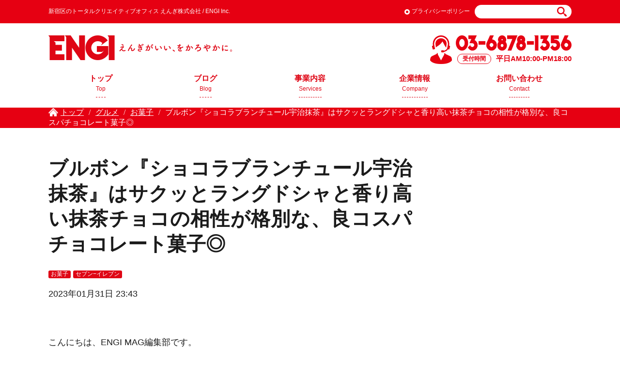

--- FILE ---
content_type: text/html; charset=UTF-8
request_url: https://engiinc.jp/blog/bourbon-cbcumatcha/
body_size: 19970
content:
<!--ブログ個別ページ-->
<!doctype html>
<html>
<head>
<meta charset="UTF-8">
	<title>ブルボン『ショコラブランチュール宇治抹茶』はサクッとラングドシャと香り高い抹茶チョコの相性が格別な、良コスパチョコレート菓子◎ | えんぎ株式会社 / ENGI Inc.</title>

	
<meta name="google-site-verification" content="NfLcgAulXTCbZx15qP0c7AntZQ6cOoM2m_MwnYq30Wk" />
    <script type="text/javascript">
 if ((navigator.userAgent.indexOf('iPhone') > 0) || navigator.userAgent.indexOf('iPod') > 0 || navigator.userAgent.indexOf('Android') > 0) {
  document.write('<meta name="viewport" content="width=device-width,user-scalable=yes,maximum-scale=2" />');
 }else{
  document.write('<meta name="viewport" content="width=1110,user-scalable=yes,maximum-scale=2" />');
 }
</script>
    
    <link rel="stylesheet" href="//fonts.googleapis.com/earlyaccess/notosansjapanese.css">
<link href="https://engiinc.jp/images/common/favicon.ico" rel="shortcut icon" />
<link href="https://engiinc.jp/css/base.css" rel="stylesheet" type="text/css">
<link href="https://engiinc.jp/css/common.css?220729" rel="stylesheet" type="text/css">
<link href="https://engiinc.jp/css/style.css" rel="stylesheet" type="text/css">
<link href="https://engiinc.jp/css/sp.css" rel="stylesheet" type="text/css" />
<link href="https://engiinc.jp/css/menu.css" rel="stylesheet" type="text/css" />
<link href="https://engiinc.jp/css/slick.css" rel="stylesheet">
<!--[if lt IE 9]>
<script type="text/javascript" src="https://kankyousyaken.com/js/selectivizr-min.js"></script>
<script type="text/javascript" src="http://kankyousyaken.com/js/html5shiv-printshiv.js"></script>
<script src="http://css3-mediaqueries-js.googlecode.com/svn/trunk/css3-mediaqueries.js"></script>
<script type="text/javascript" src="http://api.html5media.info/1.1.5/html5media.min.js"></script>
<script src="../js/PIE.js"></script>
<![endif]-->
<script src="https://engiinc.jp/js/jquery-1.11.0.min.js"></script>
<script src="https://engiinc.jp/js/slick.js"></script>
<script src="https://engiinc.jp/js/respond.js"></script>
<script src="https://engiinc.jp/js/custom.js"></script>
    
<!-- Global site tag (gtag.js) - Google Analytics -->
<script async src="https://www.googletagmanager.com/gtag/js?id=UA-166612295-1"></script>
<script>
  window.dataLayer = window.dataLayer || [];
  function gtag(){dataLayer.push(arguments);}
  gtag('js', new Date());

  gtag('config', 'UA-166612295-1');
</script>
	
	<script data-ad-client="ca-pub-7329890311587688" async src="https://pagead2.googlesyndication.com/pagead/js/adsbygoogle.js"></script>

<meta name='robots' content='max-image-preview:large' />

<!-- All In One SEO Pack 3.6.2[70,142] -->
<meta name="description"  content="ブルボン『ショコラブランチュール宇治抹茶』はサクッとラングドシャと香り高い抹茶チョコの相性が格別な、良コスパチョコレート菓子◎について紹介しています。" />

<meta name="keywords"  content="ショコラブランチュール宇治抹茶,チョコレート,ブルボン" />

<script type="application/ld+json" class="aioseop-schema">{"@context":"https://schema.org","@graph":[{"@type":"Organization","@id":"https://engiinc.jp/#organization","url":"https://engiinc.jp/","name":"えんぎ株式会社 / ENGI Inc.","sameAs":[],"logo":{"@type":"ImageObject","@id":"https://engiinc.jp/#logo","url":"https://engiinc.jp/wordpress/wp-content/uploads/2021/07/ENGI_logo_320_132.png","caption":""},"image":{"@id":"https://engiinc.jp/#logo"}},{"@type":"WebSite","@id":"https://engiinc.jp/#website","url":"https://engiinc.jp/","name":"えんぎ株式会社 / ENGI Inc.","publisher":{"@id":"https://engiinc.jp/#organization"},"potentialAction":{"@type":"SearchAction","target":"https://engiinc.jp/?s={search_term_string}","query-input":"required name=search_term_string"}},{"@type":"WebPage","@id":"https://engiinc.jp/blog/bourbon-cbcumatcha/#webpage","url":"https://engiinc.jp/blog/bourbon-cbcumatcha/","inLanguage":"ja","name":"ブルボン『ショコラブランチュール宇治抹茶』はサクッとラングドシャと香り高い抹茶チョコの相性が格別な、良コスパチョコレート菓子◎","isPartOf":{"@id":"https://engiinc.jp/#website"},"breadcrumb":{"@id":"https://engiinc.jp/blog/bourbon-cbcumatcha/#breadcrumblist"},"description":"ブルボン『ショコラブランチュール宇治抹茶』はサクッとラングドシャと香り高い抹茶チョコの相性が格別な、良コスパチョコレート菓子◎について紹介しています。","image":{"@type":"ImageObject","@id":"https://engiinc.jp/blog/bourbon-cbcumatcha/#primaryimage","url":"https://engiinc.jp/wordpress/wp-content/uploads/2023/02/CT6A3334.jpg","width":1920,"height":1280},"primaryImageOfPage":{"@id":"https://engiinc.jp/blog/bourbon-cbcumatcha/#primaryimage"},"datePublished":"2023-01-31T14:43:15+09:00","dateModified":"2023-01-31T15:44:53+09:00"},{"@type":"Article","@id":"https://engiinc.jp/blog/bourbon-cbcumatcha/#article","isPartOf":{"@id":"https://engiinc.jp/blog/bourbon-cbcumatcha/#webpage"},"author":{"@id":"https://engiinc.jp/blog/author/user_name/#author"},"headline":"ブルボン『ショコラブランチュール宇治抹茶』はサクッとラングドシャと香り高い抹茶チョコの相性が格別な、良コスパチョコレート菓子◎","datePublished":"2023-01-31T14:43:15+09:00","dateModified":"2023-01-31T15:44:53+09:00","commentCount":0,"mainEntityOfPage":{"@id":"https://engiinc.jp/blog/bourbon-cbcumatcha/#webpage"},"publisher":{"@id":"https://engiinc.jp/#organization"},"articleSection":"お菓子, セブン−イレブン, ショコラブランチュール宇治抹茶, チョコレート, ブルボン","image":{"@type":"ImageObject","@id":"https://engiinc.jp/blog/bourbon-cbcumatcha/#primaryimage","url":"https://engiinc.jp/wordpress/wp-content/uploads/2023/02/CT6A3334.jpg","width":1920,"height":1280}},{"@type":"Person","@id":"https://engiinc.jp/blog/author/user_name/#author","name":"user_name","sameAs":["@engi_mag"],"image":{"@type":"ImageObject","@id":"https://engiinc.jp/#personlogo","url":"https://secure.gravatar.com/avatar/59f216bef426db35d7a83425f99d0406?s=96&d=mm&r=g","width":96,"height":96,"caption":"user_name"}},{"@type":"BreadcrumbList","@id":"https://engiinc.jp/blog/bourbon-cbcumatcha/#breadcrumblist","itemListElement":[{"@type":"ListItem","position":1,"item":{"@type":"WebPage","@id":"https://engiinc.jp/","url":"https://engiinc.jp/","name":"えんぎ株式会社 / ENGI Inc."}},{"@type":"ListItem","position":2,"item":{"@type":"WebPage","@id":"https://engiinc.jp/blog/bourbon-cbcumatcha/","url":"https://engiinc.jp/blog/bourbon-cbcumatcha/","name":"ブルボン『ショコラブランチュール宇治抹茶』はサクッとラングドシャと香り高い抹茶チョコの相性が格別な、良コスパチョコレート菓子◎"}}]}]}</script>
<link rel="canonical" href="https://engiinc.jp/blog/bourbon-cbcumatcha/" />
<meta property="og:type" content="article" />
<meta property="og:title" content="ブルボン『ショコラブランチュール宇治抹茶』はサクッとラングドシャと香り高い抹茶チョコの相性が格別な、良コスパチョコレート菓子◎" />
<meta property="og:description" content="ブルボン『ショコラブランチュール宇治抹茶』はサクッとラングドシャと香り高い抹茶チョコの相性が格別な、良コスパチョコレート菓子◎について紹介しています。" />
<meta property="og:url" content="https://engiinc.jp/blog/bourbon-cbcumatcha/" />
<meta property="og:site_name" content="えんぎ株式会社 / ENGI Inc." />
<meta property="og:image" content="https://engiinc.jp/wordpress/wp-content/uploads/2023/02/CT6A3334-1024x683.jpg" />
<meta property="article:published_time" content="2023-01-31T14:43:15Z" />
<meta property="article:modified_time" content="2023-01-31T15:44:53Z" />
<meta property="og:image:secure_url" content="https://engiinc.jp/wordpress/wp-content/uploads/2023/02/CT6A3334-1024x683.jpg" />
<meta name="twitter:card" content="summary_large_image" />
<meta name="twitter:site" content="@engi_mag" />
<meta name="twitter:creator" content="@engi_mag" />
<meta name="twitter:domain" content="engi_mag" />
<meta name="twitter:title" content="ブルボン『ショコラブランチュール宇治抹茶』はサクッとラングドシャと香り高い抹茶チョコの相性が格別な、良コスパチョコレート菓子◎" />
<meta name="twitter:description" content="ブルボン『ショコラブランチュール宇治抹茶』はサクッとラングドシャと香り高い抹茶チョコの相性が格別な、良コスパチョコレート菓子◎について紹介しています。" />
<meta name="twitter:image" content="https://engiinc.jp/wordpress/wp-content/uploads/2023/02/CT6A3334-1024x683.jpg" />
			<script type="text/javascript" >
				window.ga=window.ga||function(){(ga.q=ga.q||[]).push(arguments)};ga.l=+new Date;
				ga('create', 'UA-166612295-1', 'auto');
				// Plugins
				
				ga('send', 'pageview');
			</script>
			<script async src="https://www.google-analytics.com/analytics.js"></script>
			<!-- All In One SEO Pack -->
<link rel="alternate" type="application/rss+xml" title="えんぎ株式会社 / ENGI Inc. &raquo; ブルボン『ショコラブランチュール宇治抹茶』はサクッとラングドシャと香り高い抹茶チョコの相性が格別な、良コスパチョコレート菓子◎ のコメントのフィード" href="https://engiinc.jp/blog/bourbon-cbcumatcha/feed/" />
<script type="text/javascript">
window._wpemojiSettings = {"baseUrl":"https:\/\/s.w.org\/images\/core\/emoji\/14.0.0\/72x72\/","ext":".png","svgUrl":"https:\/\/s.w.org\/images\/core\/emoji\/14.0.0\/svg\/","svgExt":".svg","source":{"concatemoji":"https:\/\/engiinc.jp\/wordpress\/wp-includes\/js\/wp-emoji-release.min.js?ver=6.3.7"}};
/*! This file is auto-generated */
!function(i,n){var o,s,e;function c(e){try{var t={supportTests:e,timestamp:(new Date).valueOf()};sessionStorage.setItem(o,JSON.stringify(t))}catch(e){}}function p(e,t,n){e.clearRect(0,0,e.canvas.width,e.canvas.height),e.fillText(t,0,0);var t=new Uint32Array(e.getImageData(0,0,e.canvas.width,e.canvas.height).data),r=(e.clearRect(0,0,e.canvas.width,e.canvas.height),e.fillText(n,0,0),new Uint32Array(e.getImageData(0,0,e.canvas.width,e.canvas.height).data));return t.every(function(e,t){return e===r[t]})}function u(e,t,n){switch(t){case"flag":return n(e,"\ud83c\udff3\ufe0f\u200d\u26a7\ufe0f","\ud83c\udff3\ufe0f\u200b\u26a7\ufe0f")?!1:!n(e,"\ud83c\uddfa\ud83c\uddf3","\ud83c\uddfa\u200b\ud83c\uddf3")&&!n(e,"\ud83c\udff4\udb40\udc67\udb40\udc62\udb40\udc65\udb40\udc6e\udb40\udc67\udb40\udc7f","\ud83c\udff4\u200b\udb40\udc67\u200b\udb40\udc62\u200b\udb40\udc65\u200b\udb40\udc6e\u200b\udb40\udc67\u200b\udb40\udc7f");case"emoji":return!n(e,"\ud83e\udef1\ud83c\udffb\u200d\ud83e\udef2\ud83c\udfff","\ud83e\udef1\ud83c\udffb\u200b\ud83e\udef2\ud83c\udfff")}return!1}function f(e,t,n){var r="undefined"!=typeof WorkerGlobalScope&&self instanceof WorkerGlobalScope?new OffscreenCanvas(300,150):i.createElement("canvas"),a=r.getContext("2d",{willReadFrequently:!0}),o=(a.textBaseline="top",a.font="600 32px Arial",{});return e.forEach(function(e){o[e]=t(a,e,n)}),o}function t(e){var t=i.createElement("script");t.src=e,t.defer=!0,i.head.appendChild(t)}"undefined"!=typeof Promise&&(o="wpEmojiSettingsSupports",s=["flag","emoji"],n.supports={everything:!0,everythingExceptFlag:!0},e=new Promise(function(e){i.addEventListener("DOMContentLoaded",e,{once:!0})}),new Promise(function(t){var n=function(){try{var e=JSON.parse(sessionStorage.getItem(o));if("object"==typeof e&&"number"==typeof e.timestamp&&(new Date).valueOf()<e.timestamp+604800&&"object"==typeof e.supportTests)return e.supportTests}catch(e){}return null}();if(!n){if("undefined"!=typeof Worker&&"undefined"!=typeof OffscreenCanvas&&"undefined"!=typeof URL&&URL.createObjectURL&&"undefined"!=typeof Blob)try{var e="postMessage("+f.toString()+"("+[JSON.stringify(s),u.toString(),p.toString()].join(",")+"));",r=new Blob([e],{type:"text/javascript"}),a=new Worker(URL.createObjectURL(r),{name:"wpTestEmojiSupports"});return void(a.onmessage=function(e){c(n=e.data),a.terminate(),t(n)})}catch(e){}c(n=f(s,u,p))}t(n)}).then(function(e){for(var t in e)n.supports[t]=e[t],n.supports.everything=n.supports.everything&&n.supports[t],"flag"!==t&&(n.supports.everythingExceptFlag=n.supports.everythingExceptFlag&&n.supports[t]);n.supports.everythingExceptFlag=n.supports.everythingExceptFlag&&!n.supports.flag,n.DOMReady=!1,n.readyCallback=function(){n.DOMReady=!0}}).then(function(){return e}).then(function(){var e;n.supports.everything||(n.readyCallback(),(e=n.source||{}).concatemoji?t(e.concatemoji):e.wpemoji&&e.twemoji&&(t(e.twemoji),t(e.wpemoji)))}))}((window,document),window._wpemojiSettings);
</script>
<style type="text/css">
img.wp-smiley,
img.emoji {
	display: inline !important;
	border: none !important;
	box-shadow: none !important;
	height: 1em !important;
	width: 1em !important;
	margin: 0 0.07em !important;
	vertical-align: -0.1em !important;
	background: none !important;
	padding: 0 !important;
}
</style>
	<link rel='stylesheet' id='wp-block-library-css' href='https://engiinc.jp/wordpress/wp-includes/css/dist/block-library/style.min.css?ver=6.3.7' type='text/css' media='all' />
<style id='classic-theme-styles-inline-css' type='text/css'>
/*! This file is auto-generated */
.wp-block-button__link{color:#fff;background-color:#32373c;border-radius:9999px;box-shadow:none;text-decoration:none;padding:calc(.667em + 2px) calc(1.333em + 2px);font-size:1.125em}.wp-block-file__button{background:#32373c;color:#fff;text-decoration:none}
</style>
<style id='global-styles-inline-css' type='text/css'>
body{--wp--preset--color--black: #000000;--wp--preset--color--cyan-bluish-gray: #abb8c3;--wp--preset--color--white: #ffffff;--wp--preset--color--pale-pink: #f78da7;--wp--preset--color--vivid-red: #cf2e2e;--wp--preset--color--luminous-vivid-orange: #ff6900;--wp--preset--color--luminous-vivid-amber: #fcb900;--wp--preset--color--light-green-cyan: #7bdcb5;--wp--preset--color--vivid-green-cyan: #00d084;--wp--preset--color--pale-cyan-blue: #8ed1fc;--wp--preset--color--vivid-cyan-blue: #0693e3;--wp--preset--color--vivid-purple: #9b51e0;--wp--preset--gradient--vivid-cyan-blue-to-vivid-purple: linear-gradient(135deg,rgba(6,147,227,1) 0%,rgb(155,81,224) 100%);--wp--preset--gradient--light-green-cyan-to-vivid-green-cyan: linear-gradient(135deg,rgb(122,220,180) 0%,rgb(0,208,130) 100%);--wp--preset--gradient--luminous-vivid-amber-to-luminous-vivid-orange: linear-gradient(135deg,rgba(252,185,0,1) 0%,rgba(255,105,0,1) 100%);--wp--preset--gradient--luminous-vivid-orange-to-vivid-red: linear-gradient(135deg,rgba(255,105,0,1) 0%,rgb(207,46,46) 100%);--wp--preset--gradient--very-light-gray-to-cyan-bluish-gray: linear-gradient(135deg,rgb(238,238,238) 0%,rgb(169,184,195) 100%);--wp--preset--gradient--cool-to-warm-spectrum: linear-gradient(135deg,rgb(74,234,220) 0%,rgb(151,120,209) 20%,rgb(207,42,186) 40%,rgb(238,44,130) 60%,rgb(251,105,98) 80%,rgb(254,248,76) 100%);--wp--preset--gradient--blush-light-purple: linear-gradient(135deg,rgb(255,206,236) 0%,rgb(152,150,240) 100%);--wp--preset--gradient--blush-bordeaux: linear-gradient(135deg,rgb(254,205,165) 0%,rgb(254,45,45) 50%,rgb(107,0,62) 100%);--wp--preset--gradient--luminous-dusk: linear-gradient(135deg,rgb(255,203,112) 0%,rgb(199,81,192) 50%,rgb(65,88,208) 100%);--wp--preset--gradient--pale-ocean: linear-gradient(135deg,rgb(255,245,203) 0%,rgb(182,227,212) 50%,rgb(51,167,181) 100%);--wp--preset--gradient--electric-grass: linear-gradient(135deg,rgb(202,248,128) 0%,rgb(113,206,126) 100%);--wp--preset--gradient--midnight: linear-gradient(135deg,rgb(2,3,129) 0%,rgb(40,116,252) 100%);--wp--preset--font-size--small: 13px;--wp--preset--font-size--medium: 20px;--wp--preset--font-size--large: 36px;--wp--preset--font-size--x-large: 42px;--wp--preset--spacing--20: 0.44rem;--wp--preset--spacing--30: 0.67rem;--wp--preset--spacing--40: 1rem;--wp--preset--spacing--50: 1.5rem;--wp--preset--spacing--60: 2.25rem;--wp--preset--spacing--70: 3.38rem;--wp--preset--spacing--80: 5.06rem;--wp--preset--shadow--natural: 6px 6px 9px rgba(0, 0, 0, 0.2);--wp--preset--shadow--deep: 12px 12px 50px rgba(0, 0, 0, 0.4);--wp--preset--shadow--sharp: 6px 6px 0px rgba(0, 0, 0, 0.2);--wp--preset--shadow--outlined: 6px 6px 0px -3px rgba(255, 255, 255, 1), 6px 6px rgba(0, 0, 0, 1);--wp--preset--shadow--crisp: 6px 6px 0px rgba(0, 0, 0, 1);}:where(.is-layout-flex){gap: 0.5em;}:where(.is-layout-grid){gap: 0.5em;}body .is-layout-flow > .alignleft{float: left;margin-inline-start: 0;margin-inline-end: 2em;}body .is-layout-flow > .alignright{float: right;margin-inline-start: 2em;margin-inline-end: 0;}body .is-layout-flow > .aligncenter{margin-left: auto !important;margin-right: auto !important;}body .is-layout-constrained > .alignleft{float: left;margin-inline-start: 0;margin-inline-end: 2em;}body .is-layout-constrained > .alignright{float: right;margin-inline-start: 2em;margin-inline-end: 0;}body .is-layout-constrained > .aligncenter{margin-left: auto !important;margin-right: auto !important;}body .is-layout-constrained > :where(:not(.alignleft):not(.alignright):not(.alignfull)){max-width: var(--wp--style--global--content-size);margin-left: auto !important;margin-right: auto !important;}body .is-layout-constrained > .alignwide{max-width: var(--wp--style--global--wide-size);}body .is-layout-flex{display: flex;}body .is-layout-flex{flex-wrap: wrap;align-items: center;}body .is-layout-flex > *{margin: 0;}body .is-layout-grid{display: grid;}body .is-layout-grid > *{margin: 0;}:where(.wp-block-columns.is-layout-flex){gap: 2em;}:where(.wp-block-columns.is-layout-grid){gap: 2em;}:where(.wp-block-post-template.is-layout-flex){gap: 1.25em;}:where(.wp-block-post-template.is-layout-grid){gap: 1.25em;}.has-black-color{color: var(--wp--preset--color--black) !important;}.has-cyan-bluish-gray-color{color: var(--wp--preset--color--cyan-bluish-gray) !important;}.has-white-color{color: var(--wp--preset--color--white) !important;}.has-pale-pink-color{color: var(--wp--preset--color--pale-pink) !important;}.has-vivid-red-color{color: var(--wp--preset--color--vivid-red) !important;}.has-luminous-vivid-orange-color{color: var(--wp--preset--color--luminous-vivid-orange) !important;}.has-luminous-vivid-amber-color{color: var(--wp--preset--color--luminous-vivid-amber) !important;}.has-light-green-cyan-color{color: var(--wp--preset--color--light-green-cyan) !important;}.has-vivid-green-cyan-color{color: var(--wp--preset--color--vivid-green-cyan) !important;}.has-pale-cyan-blue-color{color: var(--wp--preset--color--pale-cyan-blue) !important;}.has-vivid-cyan-blue-color{color: var(--wp--preset--color--vivid-cyan-blue) !important;}.has-vivid-purple-color{color: var(--wp--preset--color--vivid-purple) !important;}.has-black-background-color{background-color: var(--wp--preset--color--black) !important;}.has-cyan-bluish-gray-background-color{background-color: var(--wp--preset--color--cyan-bluish-gray) !important;}.has-white-background-color{background-color: var(--wp--preset--color--white) !important;}.has-pale-pink-background-color{background-color: var(--wp--preset--color--pale-pink) !important;}.has-vivid-red-background-color{background-color: var(--wp--preset--color--vivid-red) !important;}.has-luminous-vivid-orange-background-color{background-color: var(--wp--preset--color--luminous-vivid-orange) !important;}.has-luminous-vivid-amber-background-color{background-color: var(--wp--preset--color--luminous-vivid-amber) !important;}.has-light-green-cyan-background-color{background-color: var(--wp--preset--color--light-green-cyan) !important;}.has-vivid-green-cyan-background-color{background-color: var(--wp--preset--color--vivid-green-cyan) !important;}.has-pale-cyan-blue-background-color{background-color: var(--wp--preset--color--pale-cyan-blue) !important;}.has-vivid-cyan-blue-background-color{background-color: var(--wp--preset--color--vivid-cyan-blue) !important;}.has-vivid-purple-background-color{background-color: var(--wp--preset--color--vivid-purple) !important;}.has-black-border-color{border-color: var(--wp--preset--color--black) !important;}.has-cyan-bluish-gray-border-color{border-color: var(--wp--preset--color--cyan-bluish-gray) !important;}.has-white-border-color{border-color: var(--wp--preset--color--white) !important;}.has-pale-pink-border-color{border-color: var(--wp--preset--color--pale-pink) !important;}.has-vivid-red-border-color{border-color: var(--wp--preset--color--vivid-red) !important;}.has-luminous-vivid-orange-border-color{border-color: var(--wp--preset--color--luminous-vivid-orange) !important;}.has-luminous-vivid-amber-border-color{border-color: var(--wp--preset--color--luminous-vivid-amber) !important;}.has-light-green-cyan-border-color{border-color: var(--wp--preset--color--light-green-cyan) !important;}.has-vivid-green-cyan-border-color{border-color: var(--wp--preset--color--vivid-green-cyan) !important;}.has-pale-cyan-blue-border-color{border-color: var(--wp--preset--color--pale-cyan-blue) !important;}.has-vivid-cyan-blue-border-color{border-color: var(--wp--preset--color--vivid-cyan-blue) !important;}.has-vivid-purple-border-color{border-color: var(--wp--preset--color--vivid-purple) !important;}.has-vivid-cyan-blue-to-vivid-purple-gradient-background{background: var(--wp--preset--gradient--vivid-cyan-blue-to-vivid-purple) !important;}.has-light-green-cyan-to-vivid-green-cyan-gradient-background{background: var(--wp--preset--gradient--light-green-cyan-to-vivid-green-cyan) !important;}.has-luminous-vivid-amber-to-luminous-vivid-orange-gradient-background{background: var(--wp--preset--gradient--luminous-vivid-amber-to-luminous-vivid-orange) !important;}.has-luminous-vivid-orange-to-vivid-red-gradient-background{background: var(--wp--preset--gradient--luminous-vivid-orange-to-vivid-red) !important;}.has-very-light-gray-to-cyan-bluish-gray-gradient-background{background: var(--wp--preset--gradient--very-light-gray-to-cyan-bluish-gray) !important;}.has-cool-to-warm-spectrum-gradient-background{background: var(--wp--preset--gradient--cool-to-warm-spectrum) !important;}.has-blush-light-purple-gradient-background{background: var(--wp--preset--gradient--blush-light-purple) !important;}.has-blush-bordeaux-gradient-background{background: var(--wp--preset--gradient--blush-bordeaux) !important;}.has-luminous-dusk-gradient-background{background: var(--wp--preset--gradient--luminous-dusk) !important;}.has-pale-ocean-gradient-background{background: var(--wp--preset--gradient--pale-ocean) !important;}.has-electric-grass-gradient-background{background: var(--wp--preset--gradient--electric-grass) !important;}.has-midnight-gradient-background{background: var(--wp--preset--gradient--midnight) !important;}.has-small-font-size{font-size: var(--wp--preset--font-size--small) !important;}.has-medium-font-size{font-size: var(--wp--preset--font-size--medium) !important;}.has-large-font-size{font-size: var(--wp--preset--font-size--large) !important;}.has-x-large-font-size{font-size: var(--wp--preset--font-size--x-large) !important;}
.wp-block-navigation a:where(:not(.wp-element-button)){color: inherit;}
:where(.wp-block-post-template.is-layout-flex){gap: 1.25em;}:where(.wp-block-post-template.is-layout-grid){gap: 1.25em;}
:where(.wp-block-columns.is-layout-flex){gap: 2em;}:where(.wp-block-columns.is-layout-grid){gap: 2em;}
.wp-block-pullquote{font-size: 1.5em;line-height: 1.6;}
</style>
<link rel='stylesheet' id='contact-form-7-css' href='https://engiinc.jp/wordpress/wp-content/plugins/contact-form-7/includes/css/styles.css?ver=5.1.7' type='text/css' media='all' />
<link rel='stylesheet' id='contact-form-7-confirm-css' href='https://engiinc.jp/wordpress/wp-content/plugins/contact-form-7-add-confirm/includes/css/styles.css?ver=5.1' type='text/css' media='all' />
<link rel='stylesheet' id='toc-screen-css' href='https://engiinc.jp/wordpress/wp-content/plugins/table-of-contents-plus/screen.min.css?ver=2002' type='text/css' media='all' />
<link rel='stylesheet' id='wp-pagenavi-css' href='https://engiinc.jp/wordpress/wp-content/plugins/wp-pagenavi/pagenavi-css.css?ver=2.70' type='text/css' media='all' />
<script type='text/javascript' src='https://engiinc.jp/wordpress/wp-includes/js/jquery/jquery.min.js?ver=3.7.0' id='jquery-core-js'></script>
<script type='text/javascript' src='https://engiinc.jp/wordpress/wp-includes/js/jquery/jquery-migrate.min.js?ver=3.4.1' id='jquery-migrate-js'></script>
<link rel="https://api.w.org/" href="https://engiinc.jp/wp-json/" /><link rel="alternate" type="application/json" href="https://engiinc.jp/wp-json/wp/v2/posts/102771" /><link rel="EditURI" type="application/rsd+xml" title="RSD" href="https://engiinc.jp/wordpress/xmlrpc.php?rsd" />
<meta name="generator" content="WordPress 6.3.7" />
<link rel='shortlink' href='https://engiinc.jp/?p=102771' />
<link rel="alternate" type="application/json+oembed" href="https://engiinc.jp/wp-json/oembed/1.0/embed?url=https%3A%2F%2Fengiinc.jp%2Fblog%2Fbourbon-cbcumatcha%2F" />
<link rel="alternate" type="text/xml+oembed" href="https://engiinc.jp/wp-json/oembed/1.0/embed?url=https%3A%2F%2Fengiinc.jp%2Fblog%2Fbourbon-cbcumatcha%2F&#038;format=xml" />
<style id="hcb_style">.hcb_wrap pre::-webkit-scrollbar{height:6px}.hcb_wrap pre::-webkit-scrollbar-track{background:#f7f7f7;border:none}.hcb_wrap pre::-webkit-scrollbar-thumb{background:rgba(0,0,0,.1);border-radius:3px}.hcb_wrap{position:relative;z-index:0;display:block;margin-top:2em;margin-bottom:2em;padding:0}.hcb_wrap code,.hcb_wrap pre{white-space:pre;text-align:left;word-wrap:normal;word-break:normal;word-spacing:normal;-moz-tab-size:4;-o-tab-size:4;tab-size:4;-webkit-hyphens:none;-ms-hyphens:none;hyphens:none;border:none}.hcb_wrap pre{position:static;display:block;box-sizing:border-box;margin:0;padding:1.75em 1.5em;overflow:auto;font-family:Menlo,Consolas,"メイリオ",sans-serif;line-height:1;letter-spacing:.1px;border-radius:0;-webkit-overflow-scrolling:touch}.hcb_wrap code,.hcb_wrap span{box-sizing:border-box;font-size:inherit;font-family:inherit;line-height:1.5}:not(pre)>code.prism{padding:.1em;white-space:normal;border-radius:.3em}.hcb_wrap .line-highlight{position:absolute;right:0;left:0;margin-top:1.75em;padding:0;font-size:inherit;line-height:inherit;white-space:pre;pointer-events:none}.hcb_wrap .line-highlight::before,.hcb_wrap .line-highlight[data-end]::after{position:absolute;top:0;left:0;box-sizing:border-box;min-width:1.5em;padding:1px 2px;font-weight:700;font-size:12px;line-height:inherit;text-align:center;text-shadow:none;vertical-align:middle;border-radius:0;content:attr(data-start)}.hcb_wrap .line-highlight[data-end]::after{top:auto;bottom:0;content:attr(data-end)}.hcb_wrap .line-numbers .line-highlight::after,.hcb_wrap .line-numbers .line-highlight::before{content:none}.hcb_wrap pre.line-numbers{position:static;padding-left:3.75em;counter-reset:linenumber}.hcb_wrap pre.line-numbers>code{position:relative;white-space:inherit}.hcb_wrap .line-numbers .line-numbers-rows{position:absolute;top:-2px;left:-3.75em;width:3em;font-size:inherit;letter-spacing:-1px;-webkit-user-select:none;-moz-user-select:none;-ms-user-select:none;user-select:none;pointer-events:none}.hcb_wrap .line-numbers-rows>span{display:block;counter-increment:linenumber;pointer-events:none}.hcb_wrap .line-numbers-rows>span::before{display:block;padding-right:.8em;text-align:right;content:counter(linenumber)}.hcb_wrap pre::before{position:absolute;top:0;right:0;z-index:1;box-sizing:border-box;min-width:4em;padding:0 10px;font-size:12px;font-family:Arial,Helvetica,sans-serif;line-height:20px;text-align:center;content:attr(data-lang)}.hcb_wrap pre[data-file]::before{padding:0 8px 0 20px;background-repeat:no-repeat;background-position:center left 8px;background-size:auto 10px;content:attr(data-file)}.hcb_wrap pre[data-show-lang="0"]:not([data-file])::before{content:none}.hcb_wrap pre.prism,.hcb_wrap pre.prism code{color:#1f1e1e;text-shadow:0 1px #fff;background:#f7f6f6}.hcb_wrap pre::before{color:#1f1e1e;background-color:#dedede}.hcb_wrap pre[data-file]::before{background-image:url(https://engiinc.jp/wordpress/wp-content/plugins/highlighting-code-block/assets/img/file-icon-light.svg)}.line-highlight{background:rgba(153,122,102,.1)}.line-highlight::before,.line-highlight[data-end]::after{color:#f5f2f0;background-color:rgba(0,0,0,.2)}.line-numbers .line-numbers-rows{border-right:1px solid #999}.line-numbers-rows>span::before{color:#999}.token.cdata,.token.comment,.token.doctype,.token.prolog{color:#708090}.token.punctuation{color:#5f5f5f}.namespace{opacity:.7}.token.boolean,.token.constant,.token.deleted,.token.number,.token.property,.token.symbol,.token.tag{color:#905}.token.attr-name,.token.builtin,.token.char,.token.class-name,.token.inserted,.token.selector,.token.string{color:#407b08}.language-css .token.string,.style .token.string,.token.entity,.token.url{color:#9a6e3a}.token.atrule,.token.attr-value,.token.function{color:#07a}.token.keyword,.token.operator{color:#c72c4c}.token.important,.token.keyword.this,.token.regex,.token.variable{color:#f18106}.token.bold{font-weight:700}.token.builtin,.token.italic,.token.keyword.def{font-style:italic}.token.entity{cursor:help}.token.delimiter.important{color:#183d86;font-weight:400}.hcb_wrap pre.prism{font-size: 14px}@media screen and (max-width: 599px){.hcb_wrap pre.prism{font-size: 13px}}.hcb_wrap pre{font-family:Menlo, Consolas, "メイリオ", sans-serif;}</style>
<meta name="twitter:widgets:link-color" content="#000000" /><meta name="twitter:widgets:border-color" content="#000000" /><meta name="twitter:partner" content="tfwp" />

		<style type="text/css" id="wp-custom-css">
			.blogcard {
  line-height: 1;
  background-color: #ffffff;
  border: 1px solid #df0615;
  word-wrap: break-word;
  margin: 0px;
  box-shadow: 0 0 10px 6px rgba(0,0,0,.025);
	background: rgba(251, 140, 0, 0.02);
	position: relative;
}
.blogcard_content {
  display: table-cell;
	vertical-align: middle;
	padding-left: 20px;
}
.blogcard:before {
  position: absolute;
  padding: 2px 6px;
	left: 0px;
	top: 0px;
	content: "あわせて読みたい";
  background-color: #df0615;
  color: #fff;
  font-size: .8em;
  z-index: 1;
}

.blogcard a {
  display: table;
  text-decoration: none;
  opacity: 1;
  transition: all 0.2s ease;
	padding: 20px;
}
.blogcard a:hover {
  opacity: 0.6;
}
.blogcard_thumbnail {
  display: table-cell;
	width:30%;
	padding: 0px;
	vertical-align: middle;
}
.blogcard_title {
  font-weight: bold;
	line-height: 180%;
    font-size: 18px;
  padding: 17px 0px 10px 0px;
}
.blogcard_excerpt {
  white-space:normal;
	line-height: 180%;
    font-size: 16px;
	color: #000;
  padding: 0 0px 15px 0px;
}
.blogcard_thumbnail img {
}

@media screen and (max-width: 667px) {
  .blogcard {
    margin: 40px 0;
  }
.blogcard a {
	padding: 10px;
}
  .blogcard_title {
    font-size: 140%;
    line-height: 150%;
    padding-bottom: 17px;
  }
	
.blogcard_content {
	padding-left: 10px;
}
	.blogcard_thumbnail {
    padding: 0px;
}
	.blogcard_title {
    padding: 10px 0px 10px 0px;
}
	.blogcard_excerpt {
    padding: 0px 0px 10px 0px;
}
	.blogcard_thumbnail {
    padding: 0px;
}
	
.blogcard:before {
  font-size: 100%;
}
}		</style>
		
</head>

<!--<body class="top_page" id="top">-->
    <body class="post-template-default single single-post postid-102771 single-format-standard">
    
    <div id="breakpoint-check">
<div class="breakpoint-pc"></div>
<div class="breakpoint-sp"></div>
</div>
    
    
    
    <div class="body_wrapper">
        <div class="top_menu">
            <div class="description pcnone">
            <p class="header-title">新宿区のトータルクリエイティブオフィス えんぎ株式会社 / ENGI Inc.</p>
            </div>
<div class="menu clearfix">
<div class="logo pcnone"><a href="https://engiinc.jp" class="lh1fs0"><img src="https://engiinc.jp/images/common/logo.png" width="auto" height="50" alt="ENGI Inc.えんぎがいいをかろやかに" class="pcnone"></a></div>
	

	<a href="#" class="menu-trigger_wrapper pcnone">
		<div class="menu-trigger fixed">
	<span></span>
	<span></span>
	<span></span>
		</div>
	</a>
	
<div class="menu-list-container">

<div class="content">

<div class="header_wrapper clearfix">
	
	<header class="clearfix">
        


        <div class="clearfix top_line spnone">
            <div class="wrapper">
                <p class="left header-title">新宿区のトータルクリエイティブオフィス えんぎ株式会社 / ENGI Inc.</p>
            <ul class="right">
                <li>
                    <script async src="https://cse.google.com/cse.js?cx=000340614479018916234:2lwlvy6mo2w"></script>
<div class="gcse-search"></div>
                <!--<form id="cse-search-box" action="https://google.com/cse">
<input type="hidden" name="cx" value="007658228575139714955:q0ytcihwwob" />
<input type="hidden" name="ie" value="UTF-8" />
<input type="text" name="q" size="26" placeholder="検索" class="window" />
<input type="submit" name="sa" value=" " class="button">
</form>
                    <script type="text/javascript" src="http://www.google.com/cse/brand?form=cse-search-box&lang=ja"></script>-->
                </li>
                <li><a href="https://engiinc.jp/privacy">プライバシーポリシー</a></li>
                </ul>
                </div>
            </div>
        
        
        <div class="clearfix middle_line spnone">
            <div class="wrapper">
                                <p class="logo"><a href="https://engiinc.jp">えんぎ株式会社 / ENGI Inc.えんぎがいい、をかろやかに。</a></p>
                <a href="tel:0368781356" class="right"><div class="tel"><img src="https://engiinc.jp/images/common/tel.png" width="239" height="32" alt=""/></div><p><span>受付時間</span>平日AM10:00-PM18:00</p></a>
                </div>
            </div>
        
        
        <div class="top_tel pcnone"><a href="tel:0368781356"><div class="wrapper"><p>えんぎ株式会社 / ENGI Inc.</p><img src="https://engiinc.jp/images/common/tel.png" width="353" height="46" alt="" class="spnone"/><img src="https://engiinc.jp/images/common/tel_white.png" width="353" height="46" alt="" class="pcnone"/></div></a></div>
        
		<nav>
			<ul>
				<li><a href="https://engiinc.jp">トップ<br>
<span>Top</span></a></li>
                <li><a href="https://engiinc.jp/blog">ブログ<br>
<span>Blog</span></a></li>
				<li><a href="https://engiinc.jp/services">事業内容<br>
<span>Services</span></a></li>
                <li><a href="https://engiinc.jp/company">企業情報<br>
<span>Company</span></a></li>
                <li><a href="https://engiinc.jp/contact">お問い合わせ<br>
<span>Contact</span></a></li>
			</ul>
		</nav>
        
        
        
        
        
        
        
        
		
		<p class="pcnone copyright clearfix">&copy;2020 ENGI Inc.</p>
		

	</header>
	
	</div>


</div>

	</div>
</div>
	
	

	</div>
        
       

<div class="breadcrumbs" typeof="BreadcrumbList" vocab="https://schema.org/">
        <div class="wrapper">
    <!-- Breadcrumb NavXT 6.4.0 -->
<span property="itemListElement" typeof="ListItem"><a property="item" typeof="WebPage" title="Go to えんぎ株式会社 / ENGI Inc.." href="https://engiinc.jp" class="home" ><span property="name">トップ</span></a><meta property="position" content="1"></span>/<span property="itemListElement" typeof="ListItem"><a property="item" typeof="WebPage" title="Go to the グルメ category archives." href="https://engiinc.jp/blog/category/gourmet/" class="taxonomy category" ><span property="name">グルメ</span></a><meta property="position" content="2"></span>/<span property="itemListElement" typeof="ListItem"><a property="item" typeof="WebPage" title="Go to the お菓子 category archives." href="https://engiinc.jp/blog/category/gourmet/snack/" class="taxonomy category" ><span property="name">お菓子</span></a><meta property="position" content="3"></span>/<span class="post post-post current-item">ブルボン『ショコラブランチュール宇治抹茶』はサクッとラングドシャと香り高い抹茶チョコの相性が格別な、良コスパチョコレート菓子◎</span>            </div>
</div>
<div class="blog wrapper main_content_wrapper">


<!--▼clearfixここから-->

<div class="clearfix">





<!--▼contentここから-->





<div class="content left">
    
<div class="wrapper">

<h1 class="post-title">ブルボン『ショコラブランチュール宇治抹茶』はサクッとラングドシャと香り高い抹茶チョコの相性が格別な、良コスパチョコレート菓子◎</h1>
    
    <ul class="category">
                                 <li><a href="https://engiinc.jp/blog/category/gourmet/snack/">お菓子</a></li><li><a href="https://engiinc.jp/blog/category/gourmet/seven-eleven/">セブン−イレブン</a></li>                                 </ul>
    
<p class="date">2023年01月31日 23:43</p>
<p>&nbsp;</p>
<p>こんにちは、ENGI MAG編集部です。</p>
<p>&nbsp;</p>
<p>今回は、<span style="color: #ff0000;"><strong>ブルボン『ショコラブランチュール宇治抹茶』</strong></span>を実食してレビューしていきます！</p>
<p>&nbsp;</p>
<p><span>発売日は2023年01月31日（火）で、セブン-イレブンも同日</span>2023年01月31日（火）以降順次発売、価格はオープンプライス、セブン-イレブン実売価格は120円（税込129.60円）、カロリーは9個標準40gあたり224kcalとなっております。</p>
<p>&nbsp;</p>

	<div class="blogcard">
	<a href="https://engiinc.jp/blog/bourbon-hklmndtc">
	 <div class="blogcard_thumbnail"><img src="https://engiinc.jp/wordpress/wp-content/uploads/2022/12/CT6A0786.jpg" alt="ブルボン『ひとくちルマンドたっぷりショコラ』は贅沢に使われたミルクチョコレートと香ばしクレープ生地が相性抜群な、大きめチョコレート菓子！" width="1920" height="1280" /></div>
	 <div class="blogcard_content">
	  <div class="blogcard_title">ブルボン『ひとくちルマンドたっぷりショコラ』は贅沢に使われたミルクチョコレートと香ばしクレープ生地が相性抜群な、大きめチョコレート菓子！</div>
	  <div class="blogcard_excerpt"> こんにちは、ENGI MAG編集部です。  今回は、ブルボン『ひとくちルマンドたっぷりショコラ』を実食してレビューして…</div>
	 </div>
	 <div class="clear"></div>
	</a>
	</div>
<p><script async src="https://pagead2.googlesyndication.com/pagead/js/adsbygoogle.js"></script><br />
<ins class="adsbygoogle" style="display: block; text-align: center;" data-ad-layout="in-article" data-ad-format="fluid" data-ad-client="ca-pub-7329890311587688" data-ad-slot="3132671122"></ins><br />
<script>
     (adsbygoogle = window.adsbygoogle || []).push({});
</script></p>
<p><a href="https://engiinc.jp/wordpress/wp-content/uploads/2023/02/CT6A3305.jpg"><img decoding="async" fetchpriority="high" src="https://engiinc.jp/wordpress/wp-content/uploads/2023/02/CT6A3305.jpg" alt="ブルボン『ショコラブランチュール宇治抹茶』" width="1920" height="1280" class="alignnone size-full wp-image-102778" srcset="https://engiinc.jp/wordpress/wp-content/uploads/2023/02/CT6A3305.jpg 1920w, https://engiinc.jp/wordpress/wp-content/uploads/2023/02/CT6A3305-300x200.jpg 300w, https://engiinc.jp/wordpress/wp-content/uploads/2023/02/CT6A3305-1024x683.jpg 1024w, https://engiinc.jp/wordpress/wp-content/uploads/2023/02/CT6A3305-768x512.jpg 768w, https://engiinc.jp/wordpress/wp-content/uploads/2023/02/CT6A3305-1536x1024.jpg 1536w" sizes="(max-width: 1920px) 100vw, 1920px" /></a></p>
<div class="bggray">
<p><strong>“ブルボン『ショコラブランチュール宇治抹茶』商品紹介ページより”</strong></p>
<p><strong>チョコを楽しむブランチュール</strong><br />
さっくりとした食感のラングドシャクッキーと、華やかな香り広がる一番摘み抹茶チョコレートを組合せたひとくちサイズのブランチュールです。</p>
</div>
<p><a href="https://engiinc.jp/wordpress/wp-content/uploads/2023/02/CT6A3285.jpg"><img decoding="async" src="https://engiinc.jp/wordpress/wp-content/uploads/2023/02/CT6A3285.jpg" alt="ブルボン『ショコラブランチュール宇治抹茶』" width="1920" height="1280" class="alignnone size-full wp-image-102782" srcset="https://engiinc.jp/wordpress/wp-content/uploads/2023/02/CT6A3285.jpg 1920w, https://engiinc.jp/wordpress/wp-content/uploads/2023/02/CT6A3285-300x200.jpg 300w, https://engiinc.jp/wordpress/wp-content/uploads/2023/02/CT6A3285-1024x683.jpg 1024w, https://engiinc.jp/wordpress/wp-content/uploads/2023/02/CT6A3285-768x512.jpg 768w, https://engiinc.jp/wordpress/wp-content/uploads/2023/02/CT6A3285-1536x1024.jpg 1536w" sizes="(max-width: 1920px) 100vw, 1920px" /></a> <a href="https://engiinc.jp/wordpress/wp-content/uploads/2023/02/CT6A3294.jpg"><img decoding="async" src="https://engiinc.jp/wordpress/wp-content/uploads/2023/02/CT6A3294.jpg" alt="" width="1920" height="1280" class="alignnone size-full wp-image-102780" srcset="https://engiinc.jp/wordpress/wp-content/uploads/2023/02/CT6A3294.jpg 1920w, https://engiinc.jp/wordpress/wp-content/uploads/2023/02/CT6A3294-300x200.jpg 300w, https://engiinc.jp/wordpress/wp-content/uploads/2023/02/CT6A3294-1024x683.jpg 1024w, https://engiinc.jp/wordpress/wp-content/uploads/2023/02/CT6A3294-768x512.jpg 768w, https://engiinc.jp/wordpress/wp-content/uploads/2023/02/CT6A3294-1536x1024.jpg 1536w" sizes="(max-width: 1920px) 100vw, 1920px" /></a> <a href="https://engiinc.jp/wordpress/wp-content/uploads/2023/02/CT6A3314.jpg"><img decoding="async" loading="lazy" src="https://engiinc.jp/wordpress/wp-content/uploads/2023/02/CT6A3314.jpg" alt="ブルボン『ショコラブランチュール宇治抹茶』" width="1920" height="1280" class="alignnone size-full wp-image-102781" srcset="https://engiinc.jp/wordpress/wp-content/uploads/2023/02/CT6A3314.jpg 1920w, https://engiinc.jp/wordpress/wp-content/uploads/2023/02/CT6A3314-300x200.jpg 300w, https://engiinc.jp/wordpress/wp-content/uploads/2023/02/CT6A3314-1024x683.jpg 1024w, https://engiinc.jp/wordpress/wp-content/uploads/2023/02/CT6A3314-768x512.jpg 768w, https://engiinc.jp/wordpress/wp-content/uploads/2023/02/CT6A3314-1536x1024.jpg 1536w" sizes="(max-width: 1920px) 100vw, 1920px" /></a></p>
<p>&nbsp;</p>
<p>全量はこちらで、抹茶チョコレートがサンドされた、<strong>ひとくちサイズのラングドシャが9個</strong>入っていました。</p>
<p>では実食してまいりましょう！</p>
<p><script src="https://pagead2.googlesyndication.com/pagead/js/adsbygoogle.js" async=""></script><br />
<ins class="adsbygoogle" style="display: block; text-align: center;" data-ad-layout="in-article" data-ad-format="fluid" data-ad-client="ca-pub-7329890311587688" data-ad-slot="3132671122"></ins><br />
<script>
     (adsbygoogle = window.adsbygoogle || []).push({});
</script></p>
<h2>実食</h2>
<p><a href="https://engiinc.jp/wordpress/wp-content/uploads/2023/02/CT6A3324.jpg"><img decoding="async" loading="lazy" src="https://engiinc.jp/wordpress/wp-content/uploads/2023/02/CT6A3324.jpg" alt="ブルボン『ショコラブランチュール宇治抹茶』" width="1920" height="1280" class="alignnone size-full wp-image-102785" srcset="https://engiinc.jp/wordpress/wp-content/uploads/2023/02/CT6A3324.jpg 1920w, https://engiinc.jp/wordpress/wp-content/uploads/2023/02/CT6A3324-300x200.jpg 300w, https://engiinc.jp/wordpress/wp-content/uploads/2023/02/CT6A3324-1024x683.jpg 1024w, https://engiinc.jp/wordpress/wp-content/uploads/2023/02/CT6A3324-768x512.jpg 768w, https://engiinc.jp/wordpress/wp-content/uploads/2023/02/CT6A3324-1536x1024.jpg 1536w" sizes="(max-width: 1920px) 100vw, 1920px" /></a></p>
<p>&nbsp;</p>
<p>あぁ〜最高、美味しい。</p>
<p>&nbsp;</p>
<p><strong>サクッと軽いラングドシャクッキーと、香り高い抹茶チョコレート</strong>の相性が格別です。</p>
<p>&nbsp;</p>
<p>抹茶チョコレートは、大人な方向性というよりは<strong>ほろ苦さや渋みの少ない</strong>、明るい味わいの抹茶フレーバー。</p>
<p><strong>軽い口当たり</strong>ながら、宇治抹茶の香りがグワッと立っているので、とても濃厚に感じられます。</p>
<p>&nbsp;</p>
<p><a href="https://engiinc.jp/wordpress/wp-content/uploads/2023/02/CT6A3334.jpg"><img decoding="async" loading="lazy" src="https://engiinc.jp/wordpress/wp-content/uploads/2023/02/CT6A3334.jpg" alt="ブルボン『ショコラブランチュール宇治抹茶』" width="1920" height="1280" class="alignnone size-full wp-image-102783" srcset="https://engiinc.jp/wordpress/wp-content/uploads/2023/02/CT6A3334.jpg 1920w, https://engiinc.jp/wordpress/wp-content/uploads/2023/02/CT6A3334-300x200.jpg 300w, https://engiinc.jp/wordpress/wp-content/uploads/2023/02/CT6A3334-1024x683.jpg 1024w, https://engiinc.jp/wordpress/wp-content/uploads/2023/02/CT6A3334-768x512.jpg 768w, https://engiinc.jp/wordpress/wp-content/uploads/2023/02/CT6A3334-1536x1024.jpg 1536w" sizes="(max-width: 1920px) 100vw, 1920px" /></a></p>
<p>&nbsp;</p>
<p>ラングドシャクッキーもやや緑がかっているので、もしかすると抹茶が練り込まれているのかも。</p>
<p>抹茶の風味だけでなく、<strong>ラングドシャクッキーの香ばしさ</strong>を感じられるのもいいなぁ。</p>
<p><script src="https://pagead2.googlesyndication.com/pagead/js/adsbygoogle.js" async=""></script><br />
<ins class="adsbygoogle" style="display: block; text-align: center;" data-ad-layout="in-article" data-ad-format="fluid" data-ad-client="ca-pub-7329890311587688" data-ad-slot="3132671122"></ins><br />
<script>
     (adsbygoogle = window.adsbygoogle || []).push({});
</script></p>
<p>全体的にそこそこ甘い仕上がりではあるものの、<strong>甘すぎない範疇</strong>なので、大人でもいただきやすいハズ。</p>
<p>&nbsp;</p>
<p><script type="text/javascript">
(function(b,c,f,g,a,d,e){b.MoshimoAffiliateObject=a;
b[a]=b[a]||function(){arguments.currentScript=c.currentScript
||c.scripts[c.scripts.length-2];(b[a].q=b[a].q||[]).push(arguments)};
c.getElementById(a)||(d=c.createElement(f),d.src=g,
d.id=a,e=c.getElementsByTagName("body")[0],e.appendChild(d))})
(window,document,"script","//dn.msmstatic.com/site/cardlink/bundle.js?20220329","msmaflink");
msmaflink({"n":"ブルボン ショコラブランチュール 宇治抹茶 9個×10入","b":"ブルボン","t":"","d":"https:\/\/m.media-amazon.com","c_p":"","p":["\/images\/I\/61IOETA+kIL._SL500_.jpg"],"u":{"u":"https:\/\/www.amazon.co.jp\/dp\/B0BS8BGS58","t":"amazon","r_v":""},"v":"2.1","b_l":[{"id":1,"u_tx":"Amazonで見る","u_bc":"#f79256","u_url":"https:\/\/www.amazon.co.jp\/dp\/B0BS8BGS58","a_id":2079911,"p_id":170,"pl_id":27060,"pc_id":185,"s_n":"amazon","u_so":0},{"u_bc":"#f76956","u_tx":"楽天市場で見る","u_url":"https:\/\/search.rakuten.co.jp\/search\/mall\/%E3%83%96%E3%83%AB%E3%83%9C%E3%83%B3%20%E3%82%B7%E3%83%A7%E3%82%B3%E3%83%A9%E3%83%96%E3%83%A9%E3%83%B3%E3%83%81%E3%83%A5%E3%83%BC%E3%83%AB%20%E5%AE%87%E6%B2%BB%E6%8A%B9%E8%8C%B6%209%E5%80%8B%C3%9710%E5%85%A5\/","s_n":"rakuten","u_so":1,"a_id":2079910,"p_id":54,"pc_id":54,"pl_id":27059,"id":5},{"id":4,"u_tx":"Yahoo!ショッピングで見る","u_bc":"#66a7ff","u_url":"https:\/\/shopping.yahoo.co.jp\/search?first=1\u0026p=%E3%83%96%E3%83%AB%E3%83%9C%E3%83%B3%20%E3%82%B7%E3%83%A7%E3%82%B3%E3%83%A9%E3%83%96%E3%83%A9%E3%83%B3%E3%83%81%E3%83%A5%E3%83%BC%E3%83%AB%20%E5%AE%87%E6%B2%BB%E6%8A%B9%E8%8C%B6%209%E5%80%8B%C3%9710%E5%85%A5","a_id":2079914,"p_id":1225,"pl_id":27061,"pc_id":1925,"s_n":"yahoo","u_so":2}],"eid":"ywNpG","s":"s"});
</script></p>
<div id="msmaflink-ywNpG">リンク</div>
<p>&nbsp;</p>
<p>セブン-イレブン実売価格で、<strong>税抜120円というお手頃価格</strong>なのも嬉しいお菓子でした。</p>
<p>美味しかった、ごちそうさまです！</p>
<p>&nbsp;</p>
<p><a href="https://engiinc.jp/wordpress/wp-content/uploads/2023/02/CT6A3290.jpg"><img decoding="async" loading="lazy" src="https://engiinc.jp/wordpress/wp-content/uploads/2023/02/CT6A3290.jpg" alt="ブルボン『ショコラブランチュール宇治抹茶』" width="1920" height="1280" class="alignnone size-full wp-image-102784" srcset="https://engiinc.jp/wordpress/wp-content/uploads/2023/02/CT6A3290.jpg 1920w, https://engiinc.jp/wordpress/wp-content/uploads/2023/02/CT6A3290-300x200.jpg 300w, https://engiinc.jp/wordpress/wp-content/uploads/2023/02/CT6A3290-1024x683.jpg 1024w, https://engiinc.jp/wordpress/wp-content/uploads/2023/02/CT6A3290-768x512.jpg 768w, https://engiinc.jp/wordpress/wp-content/uploads/2023/02/CT6A3290-1536x1024.jpg 1536w" sizes="(max-width: 1920px) 100vw, 1920px" /></a></p>
<p>&nbsp;</p>
<p><span>執筆・撮影：</span><span>端希（はしき／</span><a href="https://twitter.com/hashiki_jp" target="_blank" rel="noopener">Twitter</a><span>・</span><a href="https://www.instagram.com/engiinc.jp/" target="_blank" rel="noopener">Instagram</a><span>）</span></p>
<p>&nbsp;</p>
<p><strong>商品名 ブルボン『ショコラブランチュール宇治抹茶』</strong></p>
<p>総合評価：★★★★☆（5段階中4）<br />
※味、コストパフォーマンスなどを総合的に評価</p>
<table width="1048" height="154" class="blog_table">
<tbody>
<tr>
<th width="30%">発売日</th>
<td><span>2023年01月31日（火）</span><br />
※セブン-イレブンでも同日<span>2023年01月31日（火）以降順次発売</span></td>
</tr>
<tr>
<th><span>製造者</span></th>
<td><span>株式会社ブルボン</span></td>
</tr>
<tr>
<th><span>販売チャネル</span></th>
<td><span>全国のコンビニエンスストア、量販店、ドラッグストア、小売店、売店など<br />
※一部の地域および一部の店舗では取扱いのない商品がございます。</span></td>
</tr>
<tr>
<th><span>価格</span></th>
<td><span><span>オープンプライス<br />
※セブン-イレブン実売価格120円（税込129.60円）</span></span><span><br />
</span>※<span>地域によっては価格が異なる場合がございます。</span></td>
</tr>
<tr>
<th>内容量</th>
<td><span>9個</span></td>
</tr>
</tbody>
</table>
<p>&nbsp;</p>
<p>▼栄養成分表示（1袋47gあたり）</p>
<table width="100%" class="blog_table">
<tbody>
<tr>
<th width="30%">エネルギー</th>
<td><span>224kcal</span></td>
</tr>
<tr>
<th>たんぱく質</th>
<td><span>2.2g</span></td>
</tr>
<tr>
<th>脂質</th>
<td><span><span>13.6g（</span></span><span><span>飽和脂肪酸6</span></span><span>.7g）</span></td>
</tr>
<tr>
<th>炭水化物</th>
<td><span><span>23.3g（糖質：</span></span><span><span>22.9g、食物繊維：0</span></span><span>.4g）</span></td>
</tr>
<tr>
<th>食塩相当量</th>
<td><span>0.09g</span></td>
</tr>
</tbody>
</table>
<p>（推定値）</p>
<p>▼原材料名</p>
<p><span>砂糖（国内製造、タイ製造）、小麦粉、ココアバター、液卵白（卵を含む）、ショートニング、植物油脂、全粉乳、乳糖、マーガリン、ホエイパウダー（乳成分を含む）、抹茶、水飴、食塩　／　乳化剤（大豆由来）、香料（乳由来）、着色料（カラメル）、膨脹剤</span></p>
<p><a href="https://engiinc.jp/wordpress/wp-content/uploads/2023/02/CT6A3301.jpg"><img decoding="async" loading="lazy" src="https://engiinc.jp/wordpress/wp-content/uploads/2023/02/CT6A3301.jpg" alt="" width="1920" height="1280" class="alignnone size-full wp-image-102779" srcset="https://engiinc.jp/wordpress/wp-content/uploads/2023/02/CT6A3301.jpg 1920w, https://engiinc.jp/wordpress/wp-content/uploads/2023/02/CT6A3301-300x200.jpg 300w, https://engiinc.jp/wordpress/wp-content/uploads/2023/02/CT6A3301-1024x683.jpg 1024w, https://engiinc.jp/wordpress/wp-content/uploads/2023/02/CT6A3301-768x512.jpg 768w, https://engiinc.jp/wordpress/wp-content/uploads/2023/02/CT6A3301-1536x1024.jpg 1536w" sizes="(max-width: 1920px) 100vw, 1920px" /></a></p>
<p><script async src="https://pagead2.googlesyndication.com/pagead/js/adsbygoogle.js"></script><br />
<ins class="adsbygoogle" style="display: block; text-align: center;" data-ad-layout="in-article" data-ad-format="fluid" data-ad-client="ca-pub-7329890311587688" data-ad-slot="3132671122"></ins><br />
<script>
     (adsbygoogle = window.adsbygoogle || []).push({});
</script></p>



</div>








    
    

    
    
    <!-- 関連記事 -->

<div class="related">
<h2>関連記事</h2>
<ul>

<li>
    <a href="https://engiinc.jp/blog/nisshin-pilkulmcc/" class="img" style="background-image:url(https://engiinc.jp/wordpress/wp-content/uploads/2022/10/CT6A6262.jpg)";></a>
	

	<div class="related-title">
	<a href="https://engiinc.jp/blog/nisshin-pilkulmcc/">日清ヨーク『ピルクル ミラクルケア 195ml』はこってりとした甘味に乳酸菌飲料らしい爽やかな酸味が光る、後味スッキリピルクル！</a>
	</div>
</li>


<li>
    <a href="https://engiinc.jp/blog/calbee-satsumarikoyi/" class="img" style="background-image:url(https://engiinc.jp/wordpress/wp-content/uploads/2021/08/CT6A6432.jpg)";></a>
	

	<div class="related-title">
	<a href="https://engiinc.jp/blog/calbee-satsumarikoyi/">カルビー『さつまりこ 焼きいも』は焼き芋の皮目の香ばしさとさつまいもの芳醇な風味を感じるコク旨さつまいもスナック！</a>
	</div>
</li>


<li>
    <a href="https://engiinc.jp/blog/lotte-ghanarsmab/" class="img" style="background-image:url(https://engiinc.jp/wordpress/wp-content/uploads/2021/06/CT6A4928.jpg)";></a>
	

	<div class="related-title">
	<a href="https://engiinc.jp/blog/lotte-ghanarsmab/">ロッテ『素材を味わうガーナレーズン＜ミルク&#038;ブラック＞』はセミドライでジューシーなレーズンと香り豊かなチョコのバランスが◎な素材派チョコレート！</a>
	</div>
</li>


<li>
    <a href="https://engiinc.jp/blog/sevenpremium-mentaips/" class="img" style="background-image:url(https://engiinc.jp/wordpress/wp-content/uploads/2022/12/CT6A1127.jpg)";></a>
	

	<div class="related-title">
	<a href="https://engiinc.jp/blog/sevenpremium-mentaips/">セブンプレミアム『明太ポテトサラダ』はじゃがいもと明太子の風味のバランスが絶妙な、香りまで美味しい本格惣菜！</a>
	</div>
</li>


<li>
    <a href="https://engiinc.jp/blog/cocacola-lav/" class="img" style="background-image:url(https://engiinc.jp/wordpress/wp-content/uploads/2021/06/CT6A4206.jpg)";></a>
	

	<div class="related-title">
	<a href="https://engiinc.jp/blog/cocacola-lav/">コカ・コーラ『レモン＆ビタミン』実飲レビュー！たくさんのビタミンCを摂取できてほのかな酸味が美味しいコカ・コーラ◎</a>
	</div>
</li>


<li>
    <a href="https://engiinc.jp/blog/glico-bittemc/" class="img" style="background-image:url(https://engiinc.jp/wordpress/wp-content/uploads/2021/12/CT6A1017.jpg)";></a>
	

	<div class="related-title">
	<a href="https://engiinc.jp/blog/glico-bittemc/">江崎グリコ『ビッテ＜ミルクショコラ＞』はバンホーテンココアの豊かなカカオの風味とミルクのコクを感じられる濃厚チョコビスケット！</a>
	</div>
</li>

</ul>
</div>
<!-- 関連記事ここまで -->
    

    
    

</div>






<!--▲contentここまで-->


<!--▼rightbarここから-->

<div class="sidebar right">
	
    
<script async src="https://pagead2.googlesyndication.com/pagead/js/adsbygoogle.js"></script>
<!-- ENGI Inc.広告 -->
<ins class="adsbygoogle"
     style="display:block"
     data-ad-client="ca-pub-7329890311587688"
     data-ad-slot="7071916138"
     data-ad-format="auto"
     data-full-width-responsive="true"></ins>
<script>
     (adsbygoogle = window.adsbygoogle || []).push({});
</script>
	

    
    <div class="widget-area">
        
        <div class="ranking"><h2>アクセスランキング</h2><ul><li class="clearfix"><a href="https://engiinc.jp/blog/asahi-cszf450/" class="img" style="background-image: url(https://engiinc.jp/wordpress/wp-content/uploads/2020/11/IMG_65592-2000x2000.jpg);"></a><h3><a href="https://engiinc.jp/blog/asahi-cszf450/">アサヒ飲料『カルピスソーダ 贅沢ふじ 450ml』は爽やかなりんごの甘酸っぱさとカルピスの酸味が相性抜群！プライチお得情報も◎</a></h3></li><li class="clearfix"><a href="https://engiinc.jp/blog/morinaga-ocbpap/" class="img" style="background-image: url(https://engiinc.jp/wordpress/wp-content/uploads/2021/12/CT6A0221-2000x1365.jpg);"></a><h3><a href="https://engiinc.jp/blog/morinaga-ocbpap/">森永製菓『大玉チョコボール＜ピーナッツ＞＆ピスタチオ味』はピスタチオ香るチョコレートとピーナッツとクリスプのカリッと食感が心地よい満足系お菓子！</a></h3></li><li class="clearfix"><a href="https://engiinc.jp/blog/roxio-toast19pro/" class="img" style="background-image: url(https://engiinc.jp/wordpress/wp-content/uploads/2021/01/boxshot-toast-pro-1.png);"></a><h3><a href="https://engiinc.jp/blog/roxio-toast19pro/">Roxio Toast 19 pro使い方解説！結婚式などに便利なDVDの焼き方をお教えいたします【Mac】</a></h3></li><li class="clearfix"><a href="https://engiinc.jp/blog/sevenpremium-thecoffeeb/" class="img" style="background-image: url(https://engiinc.jp/wordpress/wp-content/uploads/2022/05/CT6A8352-2000x1365.jpg);"></a><h3><a href="https://engiinc.jp/blog/sevenpremium-thecoffeeb/">セブンプレミアム『THE COFFEE BLACK 375g』は美味しさ・価格・利便性のトータルバランスにおいて、現時点で最強だと感じた缶コーヒー！</a></h3></li><li class="clearfix"><a href="https://engiinc.jp/blog/excel-macrobeginner/" class="img" style="background-image: url(https://engiinc.jp/wordpress/wp-content/uploads/2021/10/スクリーンショット-2021-10-19-14.41.45-2-2000x1470.png);"></a><h3><a href="https://engiinc.jp/blog/excel-macrobeginner/">Excelマクロ初心者でも簡単に表に自動で罫線と色をつける方法を解説！Excelマクロ・VBAとはなにかについてもお教えいたします</a></h3></li></ul></div>           
        
						<ul>
<li class="widget-container01 widget_search"><h2>ブログ内検索</h2>
<form method="get" class="searchform" action="https://engiinc.jp/">
  <input type="text" placeholder="ブログ内検索" name="s" class="searchfield" value="" />
  <input type="submit" value="" alt="検索" title="検索" class="searchsubmit">
</form></li></ul>
</div>
	
	<script async src="https://pagead2.googlesyndication.com/pagead/js/adsbygoogle.js"></script>
<!-- ENGI Inc.広告 -->
<ins class="adsbygoogle"
     style="display:block"
     data-ad-client="ca-pub-7329890311587688"
     data-ad-slot="7071916138"
     data-ad-format="auto"
     data-full-width-responsive="true"></ins>
<script>
     (adsbygoogle = window.adsbygoogle || []).push({});
</script>
	
    <div class="new_articles">
    <h2>新着記事</h2>
    
<ul>

<li id="post-116188" class="post-116188 post type-post status-publish format-standard has-post-thumbnail hentry category-snack category-seven-eleven tag-fujiya tag-2228 tag-2229 tag-244">
                        
    
    
    <a href="https://engiinc.jp/blog/fujiya-cmpetamamire/" class="img" style="background-image:url(https://engiinc.jp/wordpress/wp-content/uploads/2023/08/CT6A4392-scaled.jpg)";></a>
                        <div class="wrapper">
							
                    <h3><a href="https://engiinc.jp/blog/fujiya-cmpetamamire/" title="不二家『カントリーマアム ペタまみれ』は外も中もチョコにまみれた、濃厚で贅沢な味わいのサクサクチョコクッキー！">不二家『カントリーマアム ペタまみれ』は外も中もチョコにまみれた、濃厚で贅沢な味わいのサクサクチョコクッキー！</a></h3>
							<ul class="category pcnone">
                                 
                                 <li><a href="https://engiinc.jp/blog/category/gourmet/snack/">お菓子</a></li><li><a href="https://engiinc.jp/blog/category/gourmet/seven-eleven/">セブン−イレブン</a></li>                           
                                 </ul>
                        <ul class="category spnone">
                                 
                                 <li><a href="https://engiinc.jp/blog/category/gourmet/snack/">お菓子</a></li><li><a href="https://engiinc.jp/blog/category/gourmet/seven-eleven/">セブン−イレブン</a></li>                           
                                 </ul>
                        <span class="date">23.08.31</span>
                        
                            
                            </div>
    
    
    
    
                        
                        
                        
                        </li>



<li id="post-116021" class="post-116021 post type-post status-publish format-standard has-post-thumbnail hentry category-snack category-seven-eleven tag-uha tag-1169 tag-1597 tag-2227 tag-409">
                        
    
    
    <a href="https://engiinc.jp/blog/uhamikakuto-kogumipremium/" class="img" style="background-image:url(https://engiinc.jp/wordpress/wp-content/uploads/2023/08/CT6A4337-scaled.jpg)";></a>
                        <div class="wrapper">
							
                    <h3><a href="https://engiinc.jp/blog/uhamikakuto-kogumipremium/" title="UHA味覚糖『コグミ ＰＲＥＭＩＵＭ』は3種の高級フルーツの風味が美味しい、もっちり柔らかグミ！">UHA味覚糖『コグミ ＰＲＥＭＩＵＭ』は3種の高級フルーツの風味が美味しい、もっちり柔らかグミ！</a></h3>
							<ul class="category pcnone">
                                 
                                 <li><a href="https://engiinc.jp/blog/category/gourmet/snack/">お菓子</a></li><li><a href="https://engiinc.jp/blog/category/gourmet/seven-eleven/">セブン−イレブン</a></li>                           
                                 </ul>
                        <ul class="category spnone">
                                 
                                 <li><a href="https://engiinc.jp/blog/category/gourmet/snack/">お菓子</a></li><li><a href="https://engiinc.jp/blog/category/gourmet/seven-eleven/">セブン−イレブン</a></li>                           
                                 </ul>
                        <span class="date">23.08.30</span>
                        
                            
                            </div>
    
    
    
    
                        
                        
                        
                        </li>



<li id="post-115936" class="post-115936 post type-post status-publish format-standard has-post-thumbnail hentry category-seven-eleven category-drink tag-asahi tag-218 tag-504 tag-2226">
                        
    
    
    <a href="https://engiinc.jp/blog/asahi-mitsuyasaikohln/" class="img" style="background-image:url(https://engiinc.jp/wordpress/wp-content/uploads/2023/08/CT6A4275-scaled.jpg)";></a>
                        <div class="wrapper">
							
                    <h3><a href="https://engiinc.jp/blog/asahi-mitsuyasaikohln/" title="アサヒ飲料『三ツ矢最香レモネード』はレモンの豊かな香りがしっかり広がる、パーフェクトな完成度のレモンスカッシュ！">アサヒ飲料『三ツ矢最香レモネード』はレモンの豊かな香りがしっかり広がる、パーフェクトな完成度のレモンスカッシュ！</a></h3>
							<ul class="category pcnone">
                                 
                                 <li><a href="https://engiinc.jp/blog/category/gourmet/seven-eleven/">セブン−イレブン</a></li><li><a href="https://engiinc.jp/blog/category/gourmet/drink/">ドリンク・お酒</a></li>                           
                                 </ul>
                        <ul class="category spnone">
                                 
                                 <li><a href="https://engiinc.jp/blog/category/gourmet/seven-eleven/">セブン−イレブン</a></li><li><a href="https://engiinc.jp/blog/category/gourmet/drink/">ドリンク・お酒</a></li>                           
                                 </ul>
                        <span class="date">23.08.29</span>
                        
                            
                            </div>
    
    
    
    
                        
                        
                        
                        </li>



<li id="post-115785" class="post-115785 post type-post status-publish format-standard has-post-thumbnail hentry category-gourmet category-sweets category-seven-eleven tag-260 tag-759 tag-2224">
                        
    
    
    <a href="https://engiinc.jp/blog/sevenpremium-mochimochisp/" class="img" style="background-image:url(https://engiinc.jp/wordpress/wp-content/uploads/2023/08/CT6A4211-scaled.jpg)";></a>
                        <div class="wrapper">
							
                    <h3><a href="https://engiinc.jp/blog/sevenpremium-mochimochisp/" title="セブンプレミアム『もちもちスイートポテト 1個』は上品な甘さと小麦粉の香りが印象的な、もっちりねっとり和スイーツ！">セブンプレミアム『もちもちスイートポテト 1個』は上品な甘さと小麦粉の香りが印象的な、もっちりねっとり和スイーツ！</a></h3>
							<ul class="category pcnone">
                                 
                                 <li><a href="https://engiinc.jp/blog/category/gourmet/">グルメ</a></li><li><a href="https://engiinc.jp/blog/category/gourmet/sweets/">スイーツ・アイス</a></li><li><a href="https://engiinc.jp/blog/category/gourmet/seven-eleven/">セブン−イレブン</a></li>                           
                                 </ul>
                        <ul class="category spnone">
                                 
                                 <li><a href="https://engiinc.jp/blog/category/gourmet/">グルメ</a></li><li><a href="https://engiinc.jp/blog/category/gourmet/sweets/">スイーツ・アイス</a></li><li><a href="https://engiinc.jp/blog/category/gourmet/seven-eleven/">セブン−イレブン</a></li>                           
                                 </ul>
                        <span class="date">23.08.28</span>
                        
                            
                            </div>
    
    
    
    
                        
                        
                        
                        </li>


</ul>
        
    </div>
    
    <div class="widget-area02">
						<ul>
<li class="widget-container02 widget_tag_cloud"><h2>タグ</h2><div class="tagcloud"><a href="https://engiinc.jp/blog/tag/asahi/" class="tag-cloud-link tag-link-422 tag-link-position-1" style="font-size: 13.852459016393pt;" aria-label="Asahi (54個の項目)">Asahi</a>
<a href="https://engiinc.jp/blog/tag/calbee/" class="tag-cloud-link tag-link-192 tag-link-position-2" style="font-size: 8.5737704918033pt;" aria-label="Calbee (18個の項目)">Calbee</a>
<a href="https://engiinc.jp/blog/tag/fujiya/" class="tag-cloud-link tag-link-359 tag-link-position-3" style="font-size: 12.245901639344pt;" aria-label="Fujiya (39個の項目)">Fujiya</a>
<a href="https://engiinc.jp/blog/tag/kanro/" class="tag-cloud-link tag-link-389 tag-link-position-4" style="font-size: 10.065573770492pt;" aria-label="Kanro (25個の項目)">Kanro</a>
<a href="https://engiinc.jp/blog/tag/lotte/" class="tag-cloud-link tag-link-353 tag-link-position-5" style="font-size: 13.27868852459pt;" aria-label="LOTTE (48個の項目)">LOTTE</a>
<a href="https://engiinc.jp/blog/tag/meiji/" class="tag-cloud-link tag-link-222 tag-link-position-6" style="font-size: 10.524590163934pt;" aria-label="meiji (27個の項目)">meiji</a>
<a href="https://engiinc.jp/blog/tag/morinaga/" class="tag-cloud-link tag-link-376 tag-link-position-7" style="font-size: 8.5737704918033pt;" aria-label="MORINAGA (18個の項目)">MORINAGA</a>
<a href="https://engiinc.jp/blog/tag/suntory/" class="tag-cloud-link tag-link-392 tag-link-position-8" style="font-size: 10.065573770492pt;" aria-label="Suntory (25個の項目)">Suntory</a>
<a href="https://engiinc.jp/blog/tag/uha%e5%91%b3%e8%a6%9a%e7%b3%96/" class="tag-cloud-link tag-link-408 tag-link-position-9" style="font-size: 10.524590163934pt;" aria-label="UHA味覚糖 (27個の項目)">UHA味覚糖</a>
<a href="https://engiinc.jp/blog/tag/%e3%82%a2%e3%82%b5%e3%83%92%e9%a3%b2%e6%96%99/" class="tag-cloud-link tag-link-218 tag-link-position-10" style="font-size: 15.114754098361pt;" aria-label="アサヒ飲料 (69個の項目)">アサヒ飲料</a>
<a href="https://engiinc.jp/blog/tag/%e3%82%a8%e3%83%8a%e3%82%b8%e3%83%bc%e3%83%89%e3%83%aa%e3%83%b3%e3%82%af/" class="tag-cloud-link tag-link-188 tag-link-position-11" style="font-size: 8.8032786885246pt;" aria-label="エナジードリンク (19個の項目)">エナジードリンク</a>
<a href="https://engiinc.jp/blog/tag/%e3%82%a8%e3%83%ab%e3%83%93%e3%83%bc/" class="tag-cloud-link tag-link-916 tag-link-position-12" style="font-size: 8pt;" aria-label="エルビー (16個の項目)">エルビー</a>
<a href="https://engiinc.jp/blog/tag/%e3%82%ab%e3%83%ab%e3%83%93%e3%83%bc/" class="tag-cloud-link tag-link-115 tag-link-position-13" style="font-size: 10.295081967213pt;" aria-label="カルビー (26個の項目)">カルビー</a>
<a href="https://engiinc.jp/blog/tag/%e3%82%ab%e3%83%ab%e3%83%94%e3%82%b9/" class="tag-cloud-link tag-link-217 tag-link-position-14" style="font-size: 9.0327868852459pt;" aria-label="カルピス (20個の項目)">カルピス</a>
<a href="https://engiinc.jp/blog/tag/%e3%82%ab%e3%83%b3%e3%83%ad/" class="tag-cloud-link tag-link-388 tag-link-position-15" style="font-size: 10.295081967213pt;" aria-label="カンロ (26個の項目)">カンロ</a>
<a href="https://engiinc.jp/blog/tag/%e3%82%ad%e3%83%aa%e3%83%b3/" class="tag-cloud-link tag-link-640 tag-link-position-16" style="font-size: 10.065573770492pt;" aria-label="キリン (25個の項目)">キリン</a>
<a href="https://engiinc.jp/blog/tag/%e3%82%b0%e3%83%9f/" class="tag-cloud-link tag-link-1169 tag-link-position-17" style="font-size: 13.852459016393pt;" aria-label="グミ (54個の項目)">グミ</a>
<a href="https://engiinc.jp/blog/tag/%e3%82%b0%e3%83%aa%e3%82%b3/" class="tag-cloud-link tag-link-272 tag-link-position-18" style="font-size: 11.901639344262pt;" aria-label="グリコ (36個の項目)">グリコ</a>
<a href="https://engiinc.jp/blog/tag/%e3%82%b3%e3%82%ab%e3%83%bb%e3%82%b3%e3%83%bc%e3%83%a9/" class="tag-cloud-link tag-link-185 tag-link-position-19" style="font-size: 14.081967213115pt;" aria-label="コカ・コーラ (57個の項目)">コカ・コーラ</a>
<a href="https://engiinc.jp/blog/tag/convenience-store/" class="tag-cloud-link tag-link-23 tag-link-position-20" style="font-size: 19.131147540984pt;" aria-label="コンビニ (159個の項目)">コンビニ</a>
<a href="https://engiinc.jp/blog/tag/%e3%82%b3%e3%83%bc%e3%83%92%e3%83%bc/" class="tag-cloud-link tag-link-184 tag-link-position-21" style="font-size: 11.901639344262pt;" aria-label="コーヒー (36個の項目)">コーヒー</a>
<a href="https://engiinc.jp/blog/tag/%e3%82%b5%e3%83%b3%e3%83%88%e3%83%aa%e3%83%bc/" class="tag-cloud-link tag-link-187 tag-link-position-22" style="font-size: 11.44262295082pt;" aria-label="サントリー (33個の項目)">サントリー</a>
<a href="https://engiinc.jp/blog/tag/%e3%82%b9%e3%82%a4%e3%83%bc%e3%83%84/" class="tag-cloud-link tag-link-49 tag-link-position-23" style="font-size: 16.83606557377pt;" aria-label="スイーツ (99個の項目)">スイーツ</a>
<a href="https://engiinc.jp/blog/tag/%e3%82%b9%e3%82%bf%e3%83%bc%e3%83%90%e3%83%83%e3%82%af%e3%82%b9/" class="tag-cloud-link tag-link-249 tag-link-position-24" style="font-size: 10.868852459016pt;" aria-label="スターバックス (29個の項目)">スターバックス</a>
<a href="https://engiinc.jp/blog/tag/%e3%82%bb%e3%83%96%e3%83%b3-%e3%82%a4%e3%83%ac%e3%83%96%e3%83%b3/" class="tag-cloud-link tag-link-260 tag-link-position-25" style="font-size: 22pt;" aria-label="セブン-イレブン (284個の項目)">セブン-イレブン</a>
<a href="https://engiinc.jp/blog/tag/seven-eleven/" class="tag-cloud-link tag-link-22 tag-link-position-26" style="font-size: 19.819672131148pt;" aria-label="セブン−イレブン (182個の項目)">セブン−イレブン</a>
<a href="https://engiinc.jp/blog/tag/%e3%82%bb%e3%83%96%e3%83%b3%e3%83%97%e3%83%ac%e3%83%9f%e3%82%a2%e3%83%a0/" class="tag-cloud-link tag-link-759 tag-link-position-27" style="font-size: 14.655737704918pt;" aria-label="セブンプレミアム (63個の項目)">セブンプレミアム</a>
<a href="https://engiinc.jp/blog/tag/%e3%83%81%e3%83%a7%e3%82%b3%e3%83%ac%e3%83%bc%e3%83%88/" class="tag-cloud-link tag-link-126 tag-link-position-28" style="font-size: 19.131147540984pt;" aria-label="チョコレート (156個の項目)">チョコレート</a>
<a href="https://engiinc.jp/blog/tag/%e3%83%81%e3%83%ab%e3%83%89%e3%82%ab%e3%83%83%e3%83%97/" class="tag-cloud-link tag-link-336 tag-link-position-29" style="font-size: 8.8032786885246pt;" aria-label="チルドカップ (19個の項目)">チルドカップ</a>
<a href="https://engiinc.jp/blog/tag/%e3%83%91%e3%83%b3/" class="tag-cloud-link tag-link-117 tag-link-position-30" style="font-size: 10.868852459016pt;" aria-label="パン (29個の項目)">パン</a>
<a href="https://engiinc.jp/blog/tag/%e3%83%96%e3%83%ab%e3%83%9c%e3%83%b3/" class="tag-cloud-link tag-link-253 tag-link-position-31" style="font-size: 9.7213114754098pt;" aria-label="ブルボン (23個の項目)">ブルボン</a>
<a href="https://engiinc.jp/blog/tag/%e3%83%9d%e3%83%86%e3%83%88%e3%83%81%e3%83%83%e3%83%97%e3%82%b9/" class="tag-cloud-link tag-link-205 tag-link-position-32" style="font-size: 9.7213114754098pt;" aria-label="ポテトチップス (23個の項目)">ポテトチップス</a>
<a href="https://engiinc.jp/blog/tag/%e3%83%ad%e3%83%83%e3%83%86/" class="tag-cloud-link tag-link-204 tag-link-position-33" style="font-size: 14.770491803279pt;" aria-label="ロッテ (65個の項目)">ロッテ</a>
<a href="https://engiinc.jp/blog/tag/%e4%b8%89%e3%83%84%e7%9f%a2/" class="tag-cloud-link tag-link-504 tag-link-position-34" style="font-size: 11.786885245902pt;" aria-label="三ツ矢 (35個の項目)">三ツ矢</a>
<a href="https://engiinc.jp/blog/tag/%e4%b8%8d%e4%ba%8c%e5%ae%b6/" class="tag-cloud-link tag-link-244 tag-link-position-35" style="font-size: 12.590163934426pt;" aria-label="不二家 (42個の項目)">不二家</a>
<a href="https://engiinc.jp/blog/tag/%e5%8d%88%e5%be%8c%e3%81%ae%e7%b4%85%e8%8c%b6/" class="tag-cloud-link tag-link-672 tag-link-position-36" style="font-size: 8.5737704918033pt;" aria-label="午後の紅茶 (18個の項目)">午後の紅茶</a>
<a href="https://engiinc.jp/blog/tag/%e5%91%b3%e8%a6%9a%e7%b3%96/" class="tag-cloud-link tag-link-409 tag-link-position-37" style="font-size: 8.5737704918033pt;" aria-label="味覚糖 (18個の項目)">味覚糖</a>
<a href="https://engiinc.jp/blog/tag/%e5%af%bf%e5%91%bd/" class="tag-cloud-link tag-link-1074 tag-link-position-38" style="font-size: 9.0327868852459pt;" aria-label="寿命 (20個の項目)">寿命</a>
<a href="https://engiinc.jp/blog/tag/%e6%83%a3%e8%8f%9c/" class="tag-cloud-link tag-link-94 tag-link-position-39" style="font-size: 12.704918032787pt;" aria-label="惣菜 (43個の項目)">惣菜</a>
<a href="https://engiinc.jp/blog/tag/new-item/" class="tag-cloud-link tag-link-26 tag-link-position-40" style="font-size: 18.327868852459pt;" aria-label="新商品 (133個の項目)">新商品</a>
<a href="https://engiinc.jp/blog/tag/%e6%98%8e%e6%b2%bb/" class="tag-cloud-link tag-link-181 tag-link-position-41" style="font-size: 13.737704918033pt;" aria-label="明治 (53個の項目)">明治</a>
<a href="https://engiinc.jp/blog/tag/%e6%a3%ae%e6%b0%b8%e4%b9%b3%e6%a5%ad/" class="tag-cloud-link tag-link-240 tag-link-position-42" style="font-size: 10.065573770492pt;" aria-label="森永乳業 (25個の項目)">森永乳業</a>
<a href="https://engiinc.jp/blog/tag/%e6%a3%ae%e6%b0%b8%e8%a3%bd%e8%8f%93/" class="tag-cloud-link tag-link-309 tag-link-position-43" style="font-size: 10.295081967213pt;" aria-label="森永製菓 (26個の項目)">森永製菓</a>
<a href="https://engiinc.jp/blog/tag/%e7%82%ad%e9%85%b8%e9%a3%b2%e6%96%99/" class="tag-cloud-link tag-link-293 tag-link-position-44" style="font-size: 12.704918032787pt;" aria-label="炭酸飲料 (43個の項目)">炭酸飲料</a>
<a href="https://engiinc.jp/blog/tag/%e9%a4%8c/" class="tag-cloud-link tag-link-1073 tag-link-position-45" style="font-size: 8.344262295082pt;" aria-label="餌 (17個の項目)">餌</a></div>
</li><li class="widget-container02 widget_archive"><h2>アーカイブ</h2>
			<ul>
					<li><a href='https://engiinc.jp/blog/2023/08/'>2023年8月</a></li>
	<li><a href='https://engiinc.jp/blog/2023/07/'>2023年7月</a></li>
	<li><a href='https://engiinc.jp/blog/2023/06/'>2023年6月</a></li>
	<li><a href='https://engiinc.jp/blog/2023/05/'>2023年5月</a></li>
	<li><a href='https://engiinc.jp/blog/2023/04/'>2023年4月</a></li>
	<li><a href='https://engiinc.jp/blog/2023/03/'>2023年3月</a></li>
	<li><a href='https://engiinc.jp/blog/2023/02/'>2023年2月</a></li>
	<li><a href='https://engiinc.jp/blog/2023/01/'>2023年1月</a></li>
	<li><a href='https://engiinc.jp/blog/2022/12/'>2022年12月</a></li>
	<li><a href='https://engiinc.jp/blog/2022/11/'>2022年11月</a></li>
	<li><a href='https://engiinc.jp/blog/2022/10/'>2022年10月</a></li>
	<li><a href='https://engiinc.jp/blog/2022/09/'>2022年9月</a></li>
	<li><a href='https://engiinc.jp/blog/2022/08/'>2022年8月</a></li>
	<li><a href='https://engiinc.jp/blog/2022/07/'>2022年7月</a></li>
	<li><a href='https://engiinc.jp/blog/2022/06/'>2022年6月</a></li>
	<li><a href='https://engiinc.jp/blog/2022/05/'>2022年5月</a></li>
	<li><a href='https://engiinc.jp/blog/2022/04/'>2022年4月</a></li>
	<li><a href='https://engiinc.jp/blog/2022/03/'>2022年3月</a></li>
	<li><a href='https://engiinc.jp/blog/2022/02/'>2022年2月</a></li>
	<li><a href='https://engiinc.jp/blog/2022/01/'>2022年1月</a></li>
	<li><a href='https://engiinc.jp/blog/2021/12/'>2021年12月</a></li>
	<li><a href='https://engiinc.jp/blog/2021/11/'>2021年11月</a></li>
	<li><a href='https://engiinc.jp/blog/2021/10/'>2021年10月</a></li>
	<li><a href='https://engiinc.jp/blog/2021/09/'>2021年9月</a></li>
	<li><a href='https://engiinc.jp/blog/2021/08/'>2021年8月</a></li>
	<li><a href='https://engiinc.jp/blog/2021/07/'>2021年7月</a></li>
	<li><a href='https://engiinc.jp/blog/2021/06/'>2021年6月</a></li>
	<li><a href='https://engiinc.jp/blog/2021/05/'>2021年5月</a></li>
	<li><a href='https://engiinc.jp/blog/2021/04/'>2021年4月</a></li>
	<li><a href='https://engiinc.jp/blog/2021/03/'>2021年3月</a></li>
	<li><a href='https://engiinc.jp/blog/2021/02/'>2021年2月</a></li>
	<li><a href='https://engiinc.jp/blog/2021/01/'>2021年1月</a></li>
	<li><a href='https://engiinc.jp/blog/2020/12/'>2020年12月</a></li>
	<li><a href='https://engiinc.jp/blog/2020/11/'>2020年11月</a></li>
	<li><a href='https://engiinc.jp/blog/2020/10/'>2020年10月</a></li>
	<li><a href='https://engiinc.jp/blog/2020/09/'>2020年9月</a></li>
	<li><a href='https://engiinc.jp/blog/2020/08/'>2020年8月</a></li>
	<li><a href='https://engiinc.jp/blog/2020/07/'>2020年7月</a></li>
	<li><a href='https://engiinc.jp/blog/2020/06/'>2020年6月</a></li>
	<li><a href='https://engiinc.jp/blog/2020/05/'>2020年5月</a></li>
			</ul>

			</li><li class="widget-container02 widget_categories"><h2>カテゴリー</h2>
			<ul>
					<li class="cat-item cat-item-1039"><a href="https://engiinc.jp/blog/category/office/">Microsoft Office</a>
</li>
	<li class="cat-item cat-item-7"><a href="https://engiinc.jp/blog/category/pr/">PR</a>
</li>
	<li class="cat-item cat-item-53"><a href="https://engiinc.jp/blog/category/sns/">SNS</a>
</li>
	<li class="cat-item cat-item-2"><a href="https://engiinc.jp/blog/category/web/">WEB</a>
</li>
	<li class="cat-item cat-item-874"><a href="https://engiinc.jp/blog/category/entertainment/">エンターテインメント</a>
</li>
	<li class="cat-item cat-item-5"><a href="https://engiinc.jp/blog/category/gadget/">ガジェット</a>
</li>
	<li class="cat-item cat-item-4"><a href="https://engiinc.jp/blog/category/gourmet/">グルメ</a>
<ul class='children'>
	<li class="cat-item cat-item-146"><a href="https://engiinc.jp/blog/category/gourmet/instant-food/">インスタント・冷凍食品</a>
</li>
	<li class="cat-item cat-item-67"><a href="https://engiinc.jp/blog/category/gourmet/rice-ball/">おにぎり・パン</a>
</li>
	<li class="cat-item cat-item-93"><a href="https://engiinc.jp/blog/category/gourmet/bento/">お弁当・お惣菜</a>
</li>
	<li class="cat-item cat-item-64"><a href="https://engiinc.jp/blog/category/gourmet/snack/">お菓子</a>
</li>
	<li class="cat-item cat-item-46"><a href="https://engiinc.jp/blog/category/gourmet/sweets/">スイーツ・アイス</a>
</li>
	<li class="cat-item cat-item-21"><a href="https://engiinc.jp/blog/category/gourmet/seven-eleven/">セブン−イレブン</a>
</li>
	<li class="cat-item cat-item-82"><a href="https://engiinc.jp/blog/category/gourmet/drink/">ドリンク・お酒</a>
</li>
	<li class="cat-item cat-item-29"><a href="https://engiinc.jp/blog/category/gourmet/family-mart/">ファミリーマート</a>
</li>
	<li class="cat-item cat-item-83"><a href="https://engiinc.jp/blog/category/gourmet/mybasket/">まいばすけっと</a>
</li>
	<li class="cat-item cat-item-76"><a href="https://engiinc.jp/blog/category/gourmet/lawson/">ローソン・ローソンストア100</a>
</li>
	<li class="cat-item cat-item-228"><a href="https://engiinc.jp/blog/category/gourmet/nutritional-food/">栄養食品・健康食品</a>
</li>
	<li class="cat-item cat-item-137"><a href="https://engiinc.jp/blog/category/gourmet/restaurant/">飲食店</a>
</li>
	<li class="cat-item cat-item-89"><a href="https://engiinc.jp/blog/category/gourmet/noodles/">麺類</a>
</li>
</ul>
</li>
	<li class="cat-item cat-item-30"><a href="https://engiinc.jp/blog/category/design/">デザイン</a>
</li>
	<li class="cat-item cat-item-1445"><a href="https://engiinc.jp/blog/category/hobby/">ホビー・カルチャー</a>
</li>
	<li class="cat-item cat-item-1085"><a href="https://engiinc.jp/blog/category/activity/">体験・アクティビティ</a>
</li>
	<li class="cat-item cat-item-802"><a href="https://engiinc.jp/blog/category/local-information/">地域情報</a>
</li>
	<li class="cat-item cat-item-531"><a href="https://engiinc.jp/blog/category/home-appliances/">家電</a>
</li>
	<li class="cat-item cat-item-156"><a href="https://engiinc.jp/blog/category/trip/">旅行・ホテル</a>
</li>
	<li class="cat-item cat-item-14"><a href="https://engiinc.jp/blog/category/movie/">映像・動画</a>
</li>
	<li class="cat-item cat-item-1051"><a href="https://engiinc.jp/blog/category/living-thing/">生き物・ペット</a>
</li>
	<li class="cat-item cat-item-1015"><a href="https://engiinc.jp/blog/category/beauty/">美容・コスメ</a>
</li>
	<li class="cat-item cat-item-2234"><a href="https://engiinc.jp/blog/category/music/">音楽</a>
</li>
			</ul>

			</li>							
							
							
							
</ul>
</div>

    


					






</div>

<!--▲rightbarここまで-->


</div>

<!--▲clearfixここまで-->




</div>


</div>
<p id="page-top"><a href="#wrap">PAGE TOP</a></p>
        
        <footer id="footer_anchor">
            <div class="footer_content">
            <p class="copyright">&copy;2020 ENGI Inc.</p>
            </div>
        </footer>
        
        
        
        
</div>
    <script type='text/javascript' id='contact-form-7-js-extra'>
/* <![CDATA[ */
var wpcf7 = {"apiSettings":{"root":"https:\/\/engiinc.jp\/wp-json\/contact-form-7\/v1","namespace":"contact-form-7\/v1"}};
/* ]]> */
</script>
<script type='text/javascript' src='https://engiinc.jp/wordpress/wp-content/plugins/contact-form-7/includes/js/scripts.js?ver=5.1.7' id='contact-form-7-js'></script>
<script type='text/javascript' src='https://engiinc.jp/wordpress/wp-includes/js/jquery/jquery.form.min.js?ver=4.3.0' id='jquery-form-js'></script>
<script type='text/javascript' src='https://engiinc.jp/wordpress/wp-content/plugins/contact-form-7-add-confirm/includes/js/scripts.js?ver=5.1' id='contact-form-7-confirm-js'></script>
<script type='text/javascript' id='toc-front-js-extra'>
/* <![CDATA[ */
var tocplus = {"smooth_scroll":"1","visibility_show":"\u8868\u793a","visibility_hide":"\u975e\u8868\u793a","width":"Auto"};
/* ]]> */
</script>
<script type='text/javascript' src='https://engiinc.jp/wordpress/wp-content/plugins/table-of-contents-plus/front.min.js?ver=2002' id='toc-front-js'></script>
<script type='text/javascript' src='https://engiinc.jp/wordpress/wp-content/plugins/highlighting-code-block/assets/js/prism.js?ver=1.2.0' id='hcb_prism_script-js'></script>
<script type='text/javascript' src='https://engiinc.jp/wordpress/wp-content/plugins/highlighting-code-block/assets/js/hcb_script.js?ver=1.2.0' id='hcb_script-js'></script>
</body>
</html>


--- FILE ---
content_type: text/html; charset=utf-8
request_url: https://www.google.com/recaptcha/api2/aframe
body_size: 117
content:
<!DOCTYPE HTML><html><head><meta http-equiv="content-type" content="text/html; charset=UTF-8"></head><body><script nonce="z_IpL69qlEl0KcXkS192dA">/** Anti-fraud and anti-abuse applications only. See google.com/recaptcha */ try{var clients={'sodar':'https://pagead2.googlesyndication.com/pagead/sodar?'};window.addEventListener("message",function(a){try{if(a.source===window.parent){var b=JSON.parse(a.data);var c=clients[b['id']];if(c){var d=document.createElement('img');d.src=c+b['params']+'&rc='+(localStorage.getItem("rc::a")?sessionStorage.getItem("rc::b"):"");window.document.body.appendChild(d);sessionStorage.setItem("rc::e",parseInt(sessionStorage.getItem("rc::e")||0)+1);localStorage.setItem("rc::h",'1769333676576');}}}catch(b){}});window.parent.postMessage("_grecaptcha_ready", "*");}catch(b){}</script></body></html>

--- FILE ---
content_type: text/css
request_url: https://engiinc.jp/css/common.css?220729
body_size: 4007
content:
@charset "UTF-8";
/* CSS Document */
@import url(http://fonts.googleapis.com/earlyaccess/notosansjapanese.css);
@media print {
  body {
    width: 1110px;
  }
	.bx-wrapper img, .bx-wrapper li, .bx-viewport, .bx-wrapper {
	width: 1110px;
}
}


html, body{
	-webkit-text-size-adjust: 100%;
	-ms-text-size-adjust: 100%;
	width: 100%;
}
html{
	height: 100%;
min-height: 100%;
}


body {
	padding: 0;
	margin: 0;
	margin: 0px;
	height: 100%;
}

p, b, a, th, td, h1, h2, h3, h4, li, .footer_title, .catch, .bigcatch, label {
    /*font-family : sans-serif, 'Meiryo',"ヒラギノ角ゴ Pro W3","ＭＳ Ｐゴシック","Osaka", sans-serif;*/
	font-family:'源ノ角ゴシック Regular','源ノ角ゴシック', 'Source Han Sans Regular', 'Source Han Sans', 'SourceHanSans-Regular',  sans-serif, "ヒラギノ角ゴ ProN";
	/*font-family: "Hiragino Maru Gothic W4 JIS2004", "游ゴシック", YuGothic, "ヒラギノ角ゴ ProN W3", "Hiragino Kaku Gothic ProN", "メイリオ", Meiryo, "Helvetica Neue", Helvetica, Arial, sans-serif;*/
	color: #1b1b1b;
    font-feature-settings: "palt";
	text-align: justify;
	text-justify: inter-ideograph;
	max-height: 999999px;
}
.single:not(.single-information) .content.left .wrapper a:not(.affi_link), .single-information .content .content a:not(.affi_link) {
    color: #df0615;
}
.easyLink-box .easyLink-info-name a {
    color: #1b1b1b !important;
}
.easyLink-box .easyLink-info-btn a {
    color: #ffffff !important;
}
.affi_wrapper {
    border: 1px solid #ccc;
}
.mincho {
	font-family: "ＭＳ Ｐ明朝", "MS PMincho","ヒラギノ明朝 Pro W3", "Hiragino Mincho Pro", "serif";
}
.clearfix {
	width:100%;
	}
.clearfix:after {
  content: ""; 
  display: block; 
  clear: both;
 }
 .left {
	float: left;
}
.right {
	float: right;
}
img {
	border-style:none;
}
.lh1fs0 {
	line-height: 1;
	font-size: 0;
}
#main {
	z-index: 99999999 !important;
}


.pdf {
	background-image: url(../images/common/pdf_icon.png);
	background-repeat: no-repeat;
	background-position: centerleft;
	padding-left: 20px;
	padding-top: 3px;
	padding-bottom: 3px;
}
	p .pdf {
		margin-right: 10px;
	}
	

.m0 {
	margin: 0px !important;
}
.mt0 {
	margin-top: 0px !important;
}
.mt10 {
	margin-top: 10px !important;
}
.mt20 {
	margin-top: 20px !important;
}

.mt30 {
	margin-top: 30px !important;
}
.mt50 {
	margin-top: 50px !important;
}


.mb0 {
	margin-bottom: 0px !important;
}
.mb10 {
	margin-bottom: 10px !important;
}

.mb20 {
	margin-bottom: 20px !important;
}
.mb30 {
	margin-bottom: 30px !important;
}

.ml10 {
	margin-left: 10px !important;
}

.align_right {
	text-align: right;
}
.align_center {
	text-align: center;
	margin-right: auto;
	margin-left: auto;
	display: block;
}

span.red {
    color: #f00;
}
a.green {
    color: #00a73c;
}

.pagePath {
	padding-left: 0px;
	margin-bottom: 0px;
	margin-top: 0px;
	margin-right: 0px;
	margin-left: 0px;
	background-image: none !important;
	border-bottom-width: 1px;
	border-bottom-style: dashed;
	border-bottom-color: #0b318f;
	padding-bottom: 10px;
}

.pagePath li {
	list-style-type: none;
	display: table-cell;
	font-size: 11px;
	background-image: url(../images/common/pagepatharrow.png);
	background-repeat: no-repeat;
	padding-left: 10px;
	margin-right: 10px;
	float: left;
	background-position: left center;
	line-height: 16px;
	padding-top: 3px;
}
.pagePath a {
	color: #0b318f;
	font-weight: normal;
}
.pagePath li:first-child {
	background-image: none;
	padding-left: 0px;
}
.page-top {
    text-align: right;
}

.main {
	/*background-color: #ffffff;*/
}

table {
	width: 100%;
	border-collapse: collapse;
}
.main_content {
	margin: 0px auto;
    position: relative;
}

footer {
    background-color: #e60012;
}
.ggmap, #map-canvas {
position: relative;
padding-bottom: 61.25% !important;
padding-top: 0px;
height: 0;
overflow: hidden;
    margin-bottom: 3%;
}
 
.ggmap iframe,
.ggmap object,
.ggmap embed, #map-canvas div {
position: absolute;
top: 0;
left: 0;
width: 100%;
height: 100%;
    border: none;
}



.ab {
    position: absolute;
}


.center_button a {
        color: #fff;
        background-color: #062d92;
        text-decoration: none;
        background-repeat: no-repeat;
	/* border-radius */
border-radius: 5px;
-moz-border-radius: 5px;
-webkit-border-radius: 5px;
-o-border-radius: 5px;
-ms-border-radius: 5px;
    }

.center_button02 a {
        background-color: #d12713;
        color: #fff;
        border: none;
        font-size: 16px;
        width: 300px;
        height: 50px;
        font-weight: bold;
	/* border-radius */
border-radius: 5px;
-moz-border-radius: 5px;
-webkit-border-radius: 5px;
-o-border-radius: 5px;
-ms-border-radius: 5px;
    text-decoration: none;
    }


table.total th {
        color: #fff;
    }
    #s_course table.total th {
        background-color: #eb6ea5;
    }
    #a_course table.total th {
        background-color: #ec9d00;
    }
    #b_course table.total th {
        background-color: #00b9ef;
    }
    #c_course table.total th {
        background-color: #35b597;
    }

    #s_course table.total td {
        background-color: #fdeff5;
    }
    #a_course table.total td {
        background-color: #fff6e0;
    }
    #b_course table.total td {
        background-color: #dff2fc;
    }
    #c_course table.total td {
        background-color: #ebf5ec;
    }

    #s_course table.total td, #s_course table.total th {
        border: 1px solid #ac2963;
    }
    #a_course table.total td, #a_course table.total th {
        border: 1px solid #c38200;
    }
    #b_course table.total td, #b_course table.total th {
        border: 1px solid #0095c0;
    }
    #c_course table.total td, #c_course table.total th {
        border: 1px solid #209b7e;
    }
table.breakdown tr:nth-child(odd) {
        background-color: #f6f6f6;
    }
    table.breakdown th {
        background-color: #e5e5e5;
    }

   #s_course .course span:first-child {
        background-color: #eb6ea5;
    }
.step .title {
    color: #00a73c;
}
.step span:first-child:not(.green) {
    border: dashed 1px #00a73c;
    }
    #s_course .course {
        color: #eb6ea5;
    }
    #a_course .course span:first-child {
        background-color: #ec9d00;
    }
    #a_course .course {
        color: #ec9d00;
    }
    #b_course .course span:first-child {
        background-color: #00b9ef;
    }
    #b_course .course {
        color: #00b9ef;
    }
    #c_course .course span:first-child {
        background-color: #35b597;
    }
    #c_course .course {
        color: #35b597;
    }
.course span:first-child {
        color: #fff;
}
.course span, .step span:not(.green) {
        display: table-cell;
}

    table.breakdown td, table.breakdown th {
        border: 1px solid #bfbfbf;
}


.w50per {
	width: 50%;
	-webkit-box-sizing: border-box;
-ms-box-sizing: border-box;
-moz-box-sizing: border-box;
-o-box-sizing: border-box;
box-sizing: border-box;
}

:placeholder-shown {
    color: #bebebe; }

/* Google Chrome, Safari, Opera 15+, Android, iOS */
::-webkit-input-placeholder {
    color: #bebebe; }

/* Firefox 18- */
:-moz-placeholder {
    color: #bebebe; opacity: 1; }

/* Firefox 19+ */
::-moz-placeholder {
    color: #bebebe; opacity: 1; }

/* IE 10+ */
:-ms-input-placeholder {
    color: #bebebe; }

  
.post-type-archive-information .information_wrapper > ul:not(.wp-pagenavi) li {
        list-style: none;
      border-bottom: 1px dashed #ccc;
    }
    .post-type-archive-information .information_wrapper > ul:not(.wp-pagenavi) {
        padding: 0;
        margin: 0;
    }
.post-type-archive-information ul:not(.wp-pagenavi) li .img {
      border: 1px solid #ccc;
}

    .post-type-archive-information .information_wrapper > ul:not(.wp-pagenavi) a {
    text-decoration: none !important;
        width: 100%;
}

.post-type-archive-information .information_wrapper > ul:not(.wp-pagenavi) li .img {
    background-position: center center;
    background-size: cover;
    float: left;
}


/*.pagenation {
	width: 100%;
	position: relative;
	padding-left: 0px;
	border-top: 1px solid #122a3f;
	border-bottom: 1px solid #122a3f;
}
.pagenation li {
	font-size: 100%;
	line-height: 130%;
	margin-bottom: 0px !important;
	padding-bottom: 0px !important;
	border-bottom-style: none !important;
	display: inline-block;
	vertical-align: top;
	background-repeat: no-repeat;
}
.pagenation li a {
	text-decoration: none;
	color: #122a3f;
}
.pagenation li a span {
	font-weight: bold;
}
.pagenation li.pagingNext {
	float: left;
}
.pagenation li.pagingPrev {
	float: right;
	background-position: center right;
	text-align: right;
}

.pagenav, .wp-pagenavi {
	text-align: center;
	letter-spacing: -.4em;
	padding: 0px;
	margin: 0px;
}
.pagenav li, .wp-pagenavi li {
	list-style: none;
	display: inline-block;
	letter-spacing: normal;
}
.pagenav li:last-child, .wp-pagenavi li:last-child {
	margin-right: 0px;
}
.pagenav li a, .wp-pagenavi li a, .wp-pagenavi li span {
	text-decoration: none;
	display: table-cell;
	vertical-align: middle;
	text-align: center;
	border: solid 1px #dcdcdc;
	background-color: #fff;
border-radius: 50%;
-moz-border-radius: 50%;
-webkit-border-radius: 50%;
-o-border-radius: 50%;
-ms-border-radius: 50%;
}
.pagenav a.current, .wp-pagenavi .current {
	border: solid 1px #00a73c !important;
	color: #fff;
	background-color: #00a73c;
	font-weight: normal !important;
}*/
 #engine .green {
    background-color: #e2f3e8;
}
span.green {
    color: #00a73c;
}
.line span.green {
    color: #00b900;
}
.single-information .content img {
    max-width: 100%;
    height: auto;
}
#shop table {
    width: 100%;
}
#shop th, #shop td, #form th, #form td {
    border-collapse: collapse;
}

#shop thead {
    background-color: #ccf1f8;
}

#shop tbody th p, #shop tbody th img {
    display: inline;
    vertical-align: middle;
}

#shop tbody td {
    vertical-align: middle;
}
#shop tbody td .content {
    width: 100%;
    display: table;
    text-align: left;
}
#shop tbody td .map_icon {
    line-height: 1;
    font-size: 0;
    vertical-align: top;
    display: table-cell;
    text-align: left;
    white-space: nowrap;
}
#shop tbody td .text {
    display: table-cell;
    vertical-align: top;
    text-align: left;
}
#shop tbody td .text p {
    text-align: left;
}
#shop tbody td .text p:first-child {
    margin-top: 0px;
}
#shop tbody td .text p:last-child {
    margin-bottom: 0px;
}
#form th span {
    background-color: #00bada;
    color: #fff;
    font-size: 12px;
	/* border-radius */
border-radius: 3px;
-moz-border-radius: 3px;
-webkit-border-radius: 3px;
-o-border-radius: 3px;
-ms-border-radius: 3px;
}
#form .text {
    border: 1px solid #b5b5b5;
}

#form .title th {
    background-color: #ccf1f8;
}
#form td dl {
    width: 100%;
    display: table;
}
#form td dt {
    display: table-cell;
    width: 16%;
}
#form td dd {
    display: table-cell;
}
    
.home #services p span {
        color: #fff100 !important;
    }

#access ul {
        padding: 0px;
        margin: 0;
    }
    #access ul li .title {
        background-color: #d12713;
        color: #fff;
        background-size: 100% 100%;
        
        text-align: center;
    }
    #access ul li {
    display: table;
    }
    #access ul li p {
    display: table-cell;
        vertical-align: middle;
    }
    #access ul li p span {
        color: #d12713;
        text-align: center;
        border: 1px solid #d12713;
        display: inline-block;
	-webkit-box-sizing: border-box;
-ms-box-sizing: border-box;
-moz-box-sizing: border-box;
-o-box-sizing: border-box;
box-sizing: border-box;
    }
    #access ul li p span:nth-of-type(2) {
        margin-bottom: 0;
    }
    
    #contact .content, #contact02 .content, #contact03 .content {
        /*background-color: #e6eaf4;
        border: 1px solid #b4c0de;*/
	-webkit-box-sizing: border-box;
-ms-box-sizing: border-box;
-moz-box-sizing: border-box;
-o-box-sizing: border-box;
box-sizing: border-box;
    }
#voice li .text + p {
        background-color: #00164f;
        text-align: center;
        position: absolute;
        width: 100%;
	-webkit-box-sizing: border-box;
-ms-box-sizing: border-box;
-moz-box-sizing: border-box;
-o-box-sizing: border-box;
box-sizing: border-box;
	/* border-radius */
border-radius: 999px;
-moz-border-radius: 999px;
-webkit-border-radius: 999px;
-o-border-radius: 999px;
-ms-border-radius: 999px;
    }

#cse-search-box, #___gcse_0 {
    background-color: #fff;
    line-height: 1;
	/* border-radius */
border-radius: 999px;
-moz-border-radius: 999px;
-webkit-border-radius: 999px;
-o-border-radius: 999px;
-ms-border-radius: 999px;
}
#cse-search-box input.window, .gsc-input {
    border: none !important;
    background-color: transparent;
    /*padding: 8px 10px;*/
    padding: 0px 0px;
}

#cse-search-box input.window::placeholder {
    color: #f3a3a6;
    font-size: 14px;
}
#cse-search-box .button, .gsc-search-button-v2 {
    border: none !important;
    background-image: url("../images/common/search_icon.png") !important; 
    background-position: center center;
    background-size: contain;
    background-repeat: no-repeat !important;
    padding: 10px 10px !important;
    vertical-align: top;
    line-height: 1 !important;
    font-size: 0 !important;
    width: 0px !important;
    height: 0px !important;
    margin-right: 10px;
    border-radius: 0px !important;
    -moz-border-radius: 0px !important;
    -webkit-border-radius: 0px !important;
    background-color: transparent !important;
}
table.gsc-search-box td {
}
.gsib_a {
    padding: 4px 10px 4px 10px !important;
}
.gsc-search-button {
    margin-left: 0px !important;
    
    line-height: 1 !important;
}
.gscb_a {
    line-height: 100% !important;
    vertical-align: middle;
        color: #e60012 !important;
}
.gsst_a {
    padding: 0 0px !important;
}
.gsc-input-box {
    border: none !important;
    background-color:transparent !important;
}
form.gsc-search-box {
    margin-bottom: 0px !important;
}
table.gsc-search-box {
    margin-bottom: 0px !important;
}
.gsc-search-box-tools .gsc-search-box .gsc-input {
    padding-right: 0px !important;
}
.gsc-search-button-v2 svg {
    display: none;
    fill: transparent !important;
}
.gsc-control-cse {
    border: none !important; 
    background-color: transparent !important; 
}
.gsc-search-box-tools .gsc-search-box .gsc-input {
    padding-right: 0px;
    margin: 0px !important;
}
.cse .gsc-control-cse, .gsc-control-cse {
    padding: 0em !important;
    width: 200px !important;
}



/* 画面内に入った状態 */
.fadein.scrollin {
	opacity : 1;
	transform : translate(0, 0);
	}
/* 2つ目の要素に200msのdelayをかける */
.fadein:nth-of-type(2) {
	-moz-transition-delay:200ms;
	-webkit-transition-delay:200ms;
	-o-transition-delay:200ms;
	-ms-transition-delay:200ms;
	}
/* 3つ目の要素に400msのdelayをかける */
.fadein:nth-of-type(3n) {
	-moz-transition-delay:400ms;
	-webkit-transition-delay:400ms;
	-o-transition-delay:400ms;
	-ms-transition-delay:400ms;
	}
/* 3つ目の要素に400msのdelayをかける */
.fadein:nth-of-type(4) {
	-moz-transition-delay:00ms;
	-webkit-transition-delay:00ms;
	-o-transition-delay:00ms;
	-ms-transition-delay:00ms;
	}
.fadein:nth-of-type(5) {
	-moz-transition-delay:200ms;
	-webkit-transition-delay:200ms;
	-o-transition-delay:200ms;
	-ms-transition-delay:200ms;
	}

.slick-list {
        padding: 0px !important;
    }
    
    #toc_container {
    width: 100% !important;
	-webkit-box-sizing: border-box;
-ms-box-sizing: border-box;
-moz-box-sizing: border-box;
-o-box-sizing: border-box;
box-sizing: border-box;
}
.toc_list {
    padding: 0;
    margin: 0 !important;
}


.pagenav, .wp-pagenavi {
	text-align: center;
	letter-spacing: -.4em;
	padding: 0px;
	margin: 0px;
}
.pagenav li, .wp-pagenavi li {
	list-style: none;
	display: inline-block;
	letter-spacing: normal;
}
.pagenav li:last-child, .wp-pagenavi li:last-child {
	margin-right: 0px;
}
.pagenav li a, .wp-pagenavi li a, .wp-pagenavi li span {
	text-decoration: none;
	display: table-cell;
	vertical-align: middle;
	text-align: center;
	border: solid 1px #dcdcdc;
	background-color: #fff;
	
	/* border-radius */
border-radius: 50%;
-moz-border-radius: 50%;
-webkit-border-radius: 50%;
-o-border-radius: 50%;
-ms-border-radius: 50%;
}
.wp-pagenavi a:hover {
	border: solid 1px #df0615 !important;
}
.pagenav a.current, .wp-pagenavi .current {
	border: solid 1px #df0615 !important;
	color: #fff;
	background-color: #df0615;
	font-weight: normal !important;
}

.wp-caption {
    max-width: 100%;
}
.wp-caption-text {
    text-align: center;
    margin-top: 0;
}
img.imp_img {
    width: 1px !important;
    height: 1px !important;
}